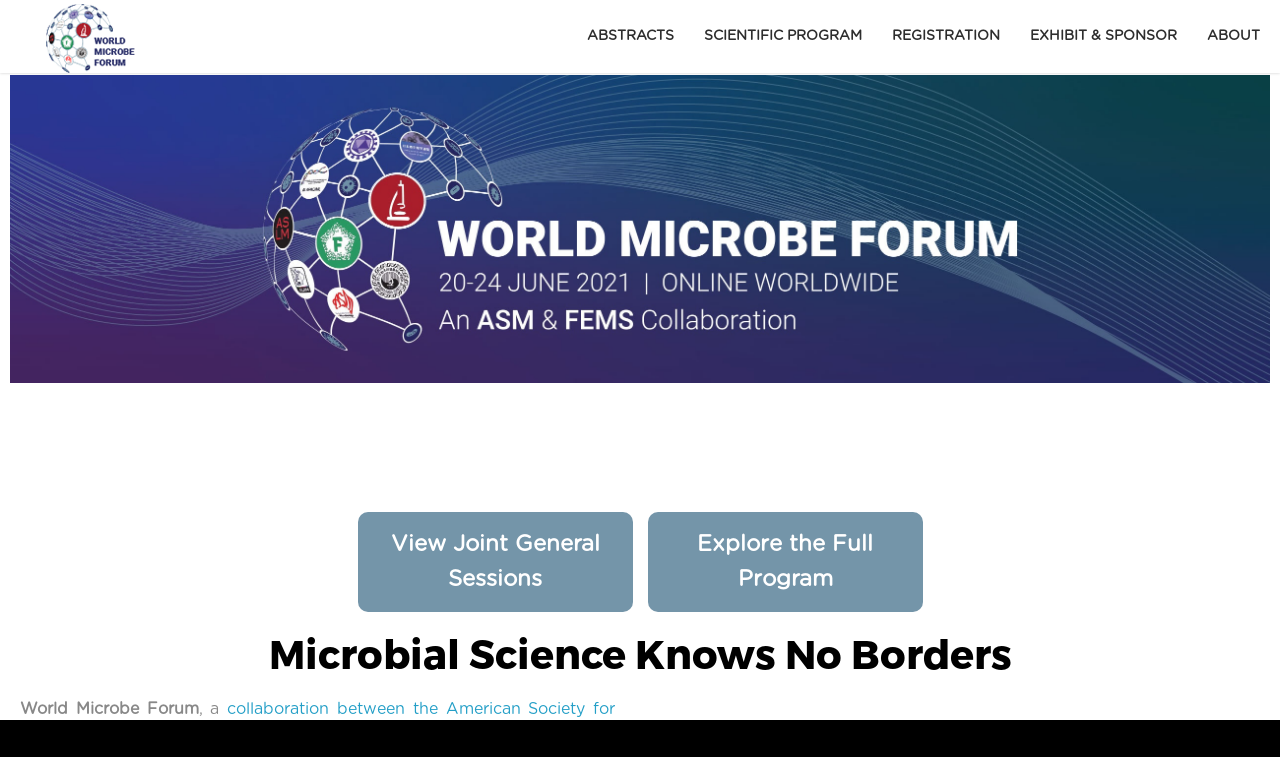

--- FILE ---
content_type: text/html; charset=utf-8
request_url: http://www.worldmicrobeforum.org/index.php/2-uncategorised/115-travel-ban-announcement
body_size: 70009
content:
<!DOCTYPE html>
<html prefix="og: http://ogp.me/ns#" lang="en-gb">
<head>
  <meta property="og:image" content="https://www.worldmicrobeforum.org/modules/mod_image_show_gk4/cache/WMF.WorldMicrobeForum-masthead2gk-is-861.png"> 
  <meta name="twitter:card" content="summary_large_image">
  <meta name="twitter:title" content="World Microbe Forum">
  <meta name="twitter:description" content="Bringing together two of the biggest events in the microbial sciences, ASM Microbe 2021 and FEMS2021, to further science and help answer some of the most important questions impacting humankind.">
  <meta name="twitter:image" content="https://www.worldmicrobeforum.org/modules/mod_image_show_gk4/cache/WMF.WorldMicrobeForum-masthead2gk-is-861.png">
  
<!-- Google Tag Manager -->
<script>(function(w,d,s,l,i){w[l]=w[l]||[];w[l].push({'gtm.start':
new Date().getTime(),event:'gtm.js'});var f=d.getElementsByTagName(s)[0],
j=d.createElement(s),dl=l!='dataLayer'?'&l='+l:'';j.async=true;j.src=
'https://www.googletagmanager.com/gtm.js?id='+i+dl;f.parentNode.insertBefore(j,f);
})(window,document,'script','dataLayer','GTM-NRZ57FW');</script>
<!-- End Google Tag Manager -->


  
  
  
  
  
  
		        	<meta name="viewport" content="width=device-width, initial-scale=1, maximum-scale=2.0">
	  
  
    	<base href="http://www.worldmicrobeforum.org/index.php/2-uncategorised/115-travel-ban-announcement" />
	<meta http-equiv="content-type" content="text/html; charset=utf-8" />
	<meta name="author" content="Super User" />
	<meta property="og:title" content="Important Updates re: COVID-19 and the California Travel Ban" />
	<meta property="og:type" content="article" />
	<meta property="og:url" content="http://www.worldmicrobeforum.org/index.php/2-uncategorised/115-travel-ban-announcement" />
	<meta property="og:site_name" content="World Microbe Forum" />
	<meta name="description" content="World Microbe Forum brings together two of the biggest events in the microbial sciences, ASM Microbe 2021 and FEMS2021, to further science and help answer some of the most important questions impacting humankind." />
	<meta name="generator" content="Joomla! - Open Source Content Management" />
	<title>Important Updates re: COVID-19 and the California Travel Ban</title>
	<link href="http://www.worldmicrobeforum.org/templates/gk_events/images/favicon.ico" rel="shortcut icon" type="image/vnd.microsoft.icon" />
	<link href="/media/k2/assets/css/k2.fonts.css?v2.7.1" rel="stylesheet" type="text/css" />
	<link href="/templates/gk_events/css/k2.css?v2.7.1" rel="stylesheet" type="text/css" />
	<link href="/plugins/system/jcemediabox/css/jcemediabox.css?1d12bb5a40100bbd1841bfc0e498ce7b" rel="stylesheet" type="text/css" />
	<link href="/plugins/system/jcemediabox/themes/standard/css/style.css?50fba48f56052a048c5cf30829163e4d" rel="stylesheet" type="text/css" />
	<link href="/media/system/css/modal.css" rel="stylesheet" type="text/css" />
	<link href="http://www.worldmicrobeforum.org/templates/gk_events/css/font-awesome.css" rel="stylesheet" type="text/css" />
	<link href="http://www.worldmicrobeforum.org/templates/gk_events/css/normalize.css" rel="stylesheet" type="text/css" />
	<link href="http://www.worldmicrobeforum.org/templates/gk_events/css/layout.css" rel="stylesheet" type="text/css" />
	<link href="http://www.worldmicrobeforum.org/templates/gk_events/css/joomla.css" rel="stylesheet" type="text/css" />
	<link href="http://www.worldmicrobeforum.org/templates/gk_events/css/system/system.css" rel="stylesheet" type="text/css" />
	<link href="http://www.worldmicrobeforum.org/templates/gk_events/css/template.css" rel="stylesheet" type="text/css" />
	<link href="http://www.worldmicrobeforum.org/templates/gk_events/css/menu.css" rel="stylesheet" type="text/css" />
	<link href="http://www.worldmicrobeforum.org/templates/gk_events/css/gk.stuff.css" rel="stylesheet" type="text/css" />
	<link href="http://www.worldmicrobeforum.org/templates/gk_events/css/style1.css" rel="stylesheet" type="text/css" />
	<link href="http://www.worldmicrobeforum.org/templates/gk_events/css/typography/typography.style1.css" rel="stylesheet" type="text/css" />
	<link href="//fonts.googleapis.com/css?family=Ubuntu:300,400,500,700" rel="stylesheet" type="text/css" />
	<link href="//fonts.googleapis.com/css?family=Nunito:400,700,300'" rel="stylesheet" type="text/css" />
	<link href="/modules/mod_djimageslider/themes/default/css/djimageslider.css" rel="stylesheet" type="text/css" />
	<link href="http://www.worldmicrobeforum.org/modules/mod_image_show_gk4/styles/gk_box/style.css" rel="stylesheet" type="text/css" />
	<style type="text/css">
.childcontent .gkcol { width: 170px; }body,
button,
.button,
input[type="submit"],
input[type="button"],
select,
textarea,
input[type="text"],
input[type="password"],
input[type="url"],
input[type="email"] { font-family: 'Ubuntu', Arial, sans-serif; }
#gkHeaderMod p,
#gkHeaderMod .btn-big { font-family: 'Nunito', Arial, sans-serif; }
.blank { font-family: Times, "Times New Roman", serif; }
.blank { font-family: Arial, Helvetica, sans-serif; }
@media screen and (max-width: 780px) {
	    	#k2Container .itemsContainer { width: 100%!important; } 
	    	.cols-2 .column-1,
	    	.cols-2 .column-2,
	    	.cols-3 .column-1,
	    	.cols-3 .column-2,
	    	.cols-3 .column-3,
	    	.demo-typo-col2,
	    	.demo-typo-col3,
	    	.demo-typo-col4 {width: 100%; }
	    	}#gkContent { width: 100%; }
#gkContentWrap { width: 100%; }
.gkPage, #gkPageContent + #gkBottom1:before, #gkPageContent + #gkBottom2:before, #gkPageContent + #gkBottom3:before, #gkPageContent + #gkBottom4:before, #gkPageContent + #gkBottom5:before { max-width: 1240px; }
#menu1065 > div,
#menu1065 > div > .childcontent-inner { width: 170px; }
#menu1062 > div,
#menu1062 > div > .childcontent-inner { width: 170px; }
#menu1057 > div,
#menu1057 > div > .childcontent-inner { width: 170px; }
#menu1070 > div,
#menu1070 > div > .childcontent-inner { width: 170px; }
#menu1176 > div,
#menu1176 > div > .childcontent-inner { width: 170px; }

	</style>
	<script src="/media/jui/js/jquery.min.js" type="text/javascript"></script>
	<script src="/media/jui/js/jquery-noconflict.js" type="text/javascript"></script>
	<script src="/media/jui/js/jquery-migrate.min.js" type="text/javascript"></script>
	<script src="/media/k2/assets/js/k2.frontend.js?v2.7.1&amp;sitepath=/" type="text/javascript"></script>
	<script src="/plugins/system/jcemediabox/js/jcemediabox.js?0c56fee23edfcb9fbdfe257623c5280e" type="text/javascript"></script>
	<script src="/media/jui/js/bootstrap.min.js" type="text/javascript"></script>
	<script src="/media/system/js/mootools-core.js" type="text/javascript"></script>
	<script src="/media/system/js/core.js" type="text/javascript"></script>
	<script src="/media/system/js/mootools-more.js" type="text/javascript"></script>
	<script src="/media/system/js/modal.js" type="text/javascript"></script>
	<script src="http://www.worldmicrobeforum.org/templates/gk_events/js/modernizr.js" type="text/javascript"></script>
	<script src="http://www.worldmicrobeforum.org/templates/gk_events/js/gk.scripts.js" type="text/javascript"></script>
	<script src="http://www.worldmicrobeforum.org/templates/gk_events/js/gk.menu.js" type="text/javascript"></script>
	<script src="http://www.worldmicrobeforum.org/templates/gk_events/js/scrollreveal.js" type="text/javascript"></script>
	<script src="http://www.worldmicrobeforum.org/templates/gk_events/js/fitvids.jquery.js" type="text/javascript"></script>
	<script src="/media/djextensions/jquery-easing/jquery.easing.min.js" type="Array"></script>
	<script src="/modules/mod_djimageslider/assets/js/slider.js?v=4.1.1" type="Array"></script>
	<script src="http://www.worldmicrobeforum.org/modules/mod_image_show_gk4/styles/gk_box/engine.js" type="text/javascript"></script>
	<script type="text/javascript">
JCEMediaBox.init({popup:{width:"",height:"",legacy:0,lightbox:0,shadowbox:0,resize:1,icons:1,overlay:1,overlayopacity:0.8,overlaycolor:"#000000",fadespeed:500,scalespeed:500,hideobjects:0,scrolling:"fixed",close:2,labels:{'close':'Close','next':'Next','previous':'Previous','cancel':'Cancel','numbers':'{$current} of {$total}'},cookie_expiry:"",google_viewer:0},tooltip:{className:"tooltip",opacity:0.8,speed:150,position:"br",offsets:{x: 16, y: 16}},base:"/",imgpath:"plugins/system/jcemediabox/img",theme:"standard",themecustom:"",themepath:"plugins/system/jcemediabox/themes",mediafallback:0,mediaselector:"audio,video"});jQuery(function($) {
			SqueezeBox.initialize({});
			SqueezeBox.assign($('a.modal').get(), {
				parse: 'rel'
			});
		});

		window.jModalClose = function () {
			SqueezeBox.close();
		};
		
		// Add extra modal close functionality for tinyMCE-based editors
		document.onreadystatechange = function () {
			if (document.readyState == 'interactive' && typeof tinyMCE != 'undefined' && tinyMCE)
			{
				if (typeof window.jModalClose_no_tinyMCE === 'undefined')
				{	
					window.jModalClose_no_tinyMCE = typeof(jModalClose) == 'function'  ?  jModalClose  :  false;
					
					jModalClose = function () {
						if (window.jModalClose_no_tinyMCE) window.jModalClose_no_tinyMCE.apply(this, arguments);
						tinyMCE.activeEditor.windowManager.close();
					};
				}
		
				if (typeof window.SqueezeBoxClose_no_tinyMCE === 'undefined')
				{
					if (typeof(SqueezeBox) == 'undefined')  SqueezeBox = {};
					window.SqueezeBoxClose_no_tinyMCE = typeof(SqueezeBox.close) == 'function'  ?  SqueezeBox.close  :  false;
		
					SqueezeBox.close = function () {
						if (window.SqueezeBoxClose_no_tinyMCE)  window.SqueezeBoxClose_no_tinyMCE.apply(this, arguments);
						tinyMCE.activeEditor.windowManager.close();
					};
				}
			}
		};
		
 $GKMenu = { height:true, width:false, duration: 250 };
$GK_TMPL_URL = "http://www.worldmicrobeforum.org/templates/gk_events";

$GK_URL = "http://www.worldmicrobeforum.org/";
try {$Gavick;}catch(e){$Gavick = {};};$Gavick["gkIs-gk-is-861"] = { "anim_speed": 1000, "anim_interval": 5000, "autoanim": 0, "slide_links": 0 };
	</script>
	<link rel="apple-touch-icon" href="http://www.worldmicrobeforum.org/templates/gk_events/images/touch-device.png">
	<link rel="apple-touch-icon-precomposed" href="http://www.worldmicrobeforum.org/templates/gk_events/images/touch-device.png">

    <!-- Xandr Universal Pixel - Initialization (include only once per page) -->
<script>
!function(e,i){if(!e.pixie){var n=e.pixie=function(e,i,a){n.actionQueue.push({action:e,actionValue:i,params:a})};n.actionQueue=[];var a=i.createElement("script");a.async=!0,a.src="//acdn.adnxs.com/dmp/up/pixie.js";var t=i.getElementsByTagName("head")[0];t.insertBefore(a,t.firstChild)}}(window,document);
pixie('init', '4289934c-6911-4cfe-98a8-c9a33ab8b74f');
</script>

<!-- Xandr Universal Pixel - PageView Event -->
<script>
pixie('event', 'PageView');
</script>
<noscript><img src="https://ib.adnxs.com/pixie?pi=4289934c-6911-4cfe-98a8-c9a33ab8b74f&e=PageView&script=0" width="1" height="1" style="display:none"/></noscript>

<!--[if IE 9]>
<link rel="stylesheet" href="http://www.worldmicrobeforum.org/templates/gk_events/css/ie/ie9.css" type="text/css" />
<![endif]-->

<!--[if IE 8]>
<link rel="stylesheet" href="http://www.worldmicrobeforum.org/templates/gk_events/css/ie/ie8.css" type="text/css" />
<![endif]-->

<!--[if lte IE 7]>
<link rel="stylesheet" href="http://www.worldmicrobeforum.org/templates/gk_events/css/ie/ie7.css" type="text/css" />
<![endif]-->

<!--[if lte IE 9]>
<script type="text/javascript" src="http://www.worldmicrobeforum.org/templates/gk_events/js/ie.js"></script>
<![endif]-->

<!--[if (gte IE 6)&(lte IE 8)]>
<script type="text/javascript" src="http://www.worldmicrobeforum.org/templates/gk_events/js/respond.js"></script>
<script type="text/javascript" src="http://www.worldmicrobeforum.org/templates/gk_events/js/selectivizr.js"></script>
<script type="text/javascript" src="http://html5shim.googlecode.com/svn/trunk/html5.js"></script>
<![endif]-->

<link rel="stylesheet" href="http://www.worldmicrobeforum.org/templates/gk_events/css/small.desktop.css" media="(max-width: 1240px)" />
<link rel="stylesheet" href="http://www.worldmicrobeforum.org/templates/gk_events/css/tablet.css" media="(max-width: 1040px)" />
<link rel="stylesheet" href="http://www.worldmicrobeforum.org/templates/gk_events/css/small.tablet.css" media="(max-width: 840px)" />
<link rel="stylesheet" href="http://www.worldmicrobeforum.org/templates/gk_events/css/mobile.css" media="(max-width: 640px)" />
<link rel="stylesheet" href="http://www.worldmicrobeforum.org/templates/gk_events/css/override.css" />
  

  
	 

  
<!-- FEATHR -->
  <script>
  !function(f,e,a,t,h,r){if(!f[h]){r=f[h]=function(){r.invoke?
  r.invoke.apply(r,arguments):r.queue.push(arguments)},
  r.queue=[],r.loaded=1*new Date,r.version="1.0.0",
  f.FeathrBoomerang=r;var g=e.createElement(a),
  h=e.getElementsByTagName("head")[0]||e.getElementsByTagName("script")[0].parentNode;
  g.async=!0,g.src=t,h.appendChild(g)}
  }(window,document,"script","https://cdn.feathr.co/js/boomerang.min.js","feathr");

  feathr("fly", "5da5ed59282798a977473a1a");
  feathr("sprinkle", "page_view");
</script>


 
  <!-- Facebook Pixel Code -->
<script>
!function(f,b,e,v,n,t,s)
{if(f.fbq)return;n=f.fbq=function(){n.callMethod?
n.callMethod.apply(n,arguments):n.queue.push(arguments)};
if(!f._fbq)f._fbq=n;n.push=n;n.loaded=!0;n.version='2.0';
n.queue=[];t=b.createElement(e);t.async=!0;
t.src=v;s=b.getElementsByTagName(e)[0];
s.parentNode.insertBefore(t,s)}(window,document,'script',
'https://connect.facebook.net/en_US/fbevents.js');
fbq('init', '940008233197103'); 
fbq('track', 'PageView');
</script>
<noscript>
<img height="1" width="1" 
src="https://www.facebook.com/tr?id=940008233197103&ev=PageView
&noscript=1"/>
</noscript>
<!-- End Facebook Pixel Code --> 
  
<!-- Global site tag (gtag.js) - Google Ads: 855308285 --> <script async src="https://www.googletagmanager.com/gtag/js?id=AW-855308285"></script> <script> window.dataLayer = window.dataLayer || []; function gtag(){dataLayer.push(arguments);} gtag('js', new Date()); gtag('config', 'AW-855308285'); </script> 
<!-- Global site tag (gtag.js) - Google Analytics -->
<script async src="https://www.googletagmanager.com/gtag/js?id=UA-25296830-7"></script>
<script>
  window.dataLayer = window.dataLayer || [];
  function gtag(){dataLayer.push(arguments);}
  gtag('js', new Date());

  gtag('config', 'UA-25296830-7');
</script>
    
<!-- Twitter universal website tag code -->
<script>
!function(e,t,n,s,u,a){e.twq||(s=e.twq=function(){s.exe?s.exe.apply(s,arguments):s.queue.push(arguments);
},s.version='1.1',s.queue=[],u=t.createElement(n),u.async=!0,u.src='//static.ads-twitter.com/uwt.js',
a=t.getElementsByTagName(n)[0],a.parentNode.insertBefore(u,a))}(window,document,'script');
// Insert Twitter Pixel ID and Standard Event data below
twq('init','o512g');
twq('track','PageView');
</script>
<!-- End Twitter universal website tag code -->

<!-- Microsoft: -->
<script>(function(w,d,t,r,u){var f,n,i;w[u]=w[u]||[],f=function(){var o={ti:"56324514"};o.q=w[u],w[u]=new UET(o),w[u].push("pageLoad")},n=d.createElement(t),n.src=r,n.async=1,n.onload=n.onreadystatechange=function(){var s=this.readyState;s&&s!=="loaded"&&s!=="complete"||(f(),n.onload=n.onreadystatechange=null)},i=d.getElementsByTagName(t)[0],i.parentNode.insertBefore(n,i)})(window,document,"script","//bat.bing.com/bat.js","uetq");</script> 
 

  
  </head>
<body class=" frontpage top1-colorbg frontpage top1-colorbg f2018"  data-tablet-width="1040" data-mobile-width="640" data-zoom-size="150" data-smoothscroll="1">	
 
  
  
<!-- Google Tag Manager (noscript) -->
<noscript><iframe src="https://www.googletagmanager.com/ns.html?id=GTM-NRZ57FW"
height="0" width="0" style="display:none;visibility:hidden"></iframe></noscript>
<!-- End Google Tag Manager (noscript) -->

<!-- Google Tag Manager (noscript) -->
<noscript><iframe src="https://www.googletagmanager.com/ns.html?id=GTM-PGLZ7BV"
height="0" width="0" style="display:none;visibility:hidden"></iframe></noscript>
<!-- End Google Tag Manager (noscript) -->
  
	<div id="gkBg">		
	    <header id="gkHeader">		
			<div id="gkHeaderNav">
				<div class="gkPage">
	                 
          <a href="http://www.worldmicrobeforum.org/" id="gkLogoSmall" class="cssLogo">Events</a>
     	                 
	                 	                 <div id="gkMainMenu" class="gkMenuClassic">
	                         <nav id="gkExtraMenu" class="gkMenu">
<ul class="gkmenu level0"><li  class="first"><a href="/index.php/home"  class=" first" id="menu640" title=" Home Menu Item" >Home</a></li><li  class="haschild wider"><a href="/index.php/wmf-abstracts"  class=" haschild wider" id="menu1065"  >Abstracts</a><div class="childcontent">
<div class="childcontent-inner">
<div class="gkcol gkcol1  first"><ul class="gkmenu level1"><li  class="first"><a href="/index.php/wmf-abstracts/submit-an-abstract"  class=" first" id="menu1066"  >Submit an Abstract</a></li><li ><a href="/index.php/wmf-abstracts/interactive-iposter-preview"  id="menu1187"  >Interactive iPosters</a></li><li ><a href="/index.php/wmf-abstracts/abstract-awards-and-grants"  id="menu1178"  >Abstract Awards and Grants </a></li><li  class="last"><a href="/index.php/wmf-abstracts/abstract-guidelines-and-faqs"  class=" last" id="menu1177"  >Abstract Guidelines and FAQs</a></li></ul></div>
</div>
</div></li><li  class="haschild wide"><a href="/index.php/program/scientific-topics-tracks"  class=" haschild wide" id="menu1062"  >Scientific Program</a><div class="childcontent">
<div class="childcontent-inner">
<div class="gkcol gkcol1  first"><ul class="gkmenu level1"><li  class="first"><a href="/index.php/program/schedule-at-a-glance"  class=" first" id="menu1063"  >Schedule at a Glance</a></li><li ><a href="https://bit.ly/wmf-pp" target="_blank"  id="menu1174"  >Program Planner</a></li><li ><a href="/index.php/program/joint-general-sessions"  id="menu1110"  >Joint General Sessions</a></li><li ><a href="/index.php/program/curated-itineraries"  id="menu1209"  >Curated Itineraries</a></li><li ><a href="/index.php/program/scientific-topics-tracks"  id="menu1181"  >Scientific Topics &amp; Tracks</a></li><li ><a href="/index.php/program/session-formats"  id="menu1184"  >Session Formats</a></li><li ><a href="/index.php/program/continuing-education"  id="menu1173"  >Continuing Education</a></li><li ><a href="/index.php/program/program-committees"  id="menu1182"  >Program Committees</a></li><li  class="last"><a href="/index.php/program/speaker-resources"  class=" last" id="menu1207"  >Speaker Resources</a></li></ul></div>
</div>
</div></li><li  class="haschild wider"><a href="/index.php/register"  class=" haschild wider" id="menu1057"  >Registration</a><div class="childcontent">
<div class="childcontent-inner">
<div class="gkcol gkcol1  first"><ul class="gkmenu level1"><li  class="first"><a href="/index.php/register/registration"  class=" first" id="menu1058"  >Register</a></li><li ><a href="/index.php/register/member-eligibility"  id="menu1202"  >Member Eligibility</a></li><li ><a href="/index.php/register/speaker-presenter-and-awardee-registration"  id="menu1203"  >Speaker, Presenter &amp; Awardee Registration</a></li><li ><a href="/index.php/register/payment-and-policy-information"  id="menu1061"  >Payment &amp; Policy Information</a></li><li ><a href="https://worldmicrobeforum.org/images/WMF/WMF_Code_of_Conduct.pdf" target="_blank"  id="menu1205"  >Code of Conduct</a></li><li  class="last"><a href="/index.php/register/plan-your-experience"  class=" last" id="menu1210"  >Navigating World Microbe Forum</a></li></ul></div>
</div>
</div></li><li  class="haschild wider"><a href="/index.php/exhibit-and-sponsor"  class=" haschild wider" id="menu1070"  >Exhibit &amp; Sponsor</a><div class="childcontent">
<div class="childcontent-inner">
<div class="gkcol gkcol1  first"><ul class="gkmenu level1"><li  class="first"><a href="/index.php/exhibit-and-sponsor/exhibitor-sponsor-opps"  class=" first" id="menu1071"  >Exhibit at World Microbe Forum</a></li><li ><a href="/index.php/exhibit-and-sponsor/industry-and-science-symposium"  id="menu1208"  >Industry &amp; Science Symposium</a></li><li ><a href="/index.php/exhibit-and-sponsor/participating-exhibitors-sponsors"  id="menu1072"  >Participating Exhibitors &amp; Sponsors</a></li><li ><a href="/index.php/exhibit-and-sponsor/exhibitor-sponsor-resources"  id="menu1196"  >Exhibitor &amp; Sponsor Resources</a></li><li  class="last"><a href="https://worldmicrobeforum.org/images/WMF/FEMS-ASM-Demographics.pdf" target="_blank"  class=" last" id="menu1189"  >Attendee Demographics</a></li></ul></div>
</div>
</div></li><li  class="last haschild wide"><a href="/index.php/about"  class=" last haschild wide" id="menu1176"  >About</a><div class="childcontent">
<div class="childcontent-inner">
<div class="gkcol gkcol1  first"><ul class="gkmenu level1"><li  class="first"><a href="/index.php/about/about-world-microbe-forum"  class=" first" id="menu1206"  >About World Microbe Forum</a></li><li ><a href="/index.php/about/collaborating-societies"  id="menu1180"  >Collaborating Societies</a></li><li ><a href="https://asm.org/Corporate-Council/ASM-Corporate-Council" target="_blank"  id="menu1192"  >ASM Corporate Council</a></li><li ><a href="https://fems-microbiology.org/member-societies/" target="_blank"  id="menu1195"  >FEMS Member Societies</a></li><li ><a href="/index.php/about/faqs"  id="menu1179"  >FAQs</a></li><li  class="last"><a href="/index.php/about/articles"  class=" last" id="menu1190"  >Blog</a></li></ul></div>
</div>
</div></li></ul>
</nav>	                 </div>
	                 	                 
	                 	                 <div id="gkMobileMenu" class="gkPage">
	                     <i id="static-aside-menu-toggler" class="fa fa-bars"></i>
	                 </div>
	                 		    	</div>
	    	</div>
	    	
	    		    </header>
	    
	    	
      
	    		    	<section id="gkTopSpan" class="gkCols3 gkSingleModule">
	    		<div>
	    			<br><br><br><div class="box  gkmod-1"><div class="content">
<div id="gkIs-gk-is-861" class="gkIsWrapper-gk_box">
														<img src="http://www.worldmicrobeforum.org/modules/mod_image_show_gk4/cache/WMF.WMF-headergk-is-861.png" class="gkIsImage active" alt="World Microbe Forum Masthead" title="WMF" data-link="#" />
											
	
	</div></div></div>
	    		</div>
	    	</section>
	    	      
      
      
		<div id="gkPageContent">
	    		    	<section id="gkTop1" class="gkCols3 gkSingleModule">
	    		<div class="gkPage">
	    			<div class="box welcome gkmod-1"><div class="content gkPage">

<div class="custom welcome">

	<p style="text-align: center;"><a href="/index.php/program/joint-general-sessions" class="home-button">View Joint General Sessions</a>&nbsp;<a href="https://bit.ly/wmf-pp" target="_blank" class="home-button">Explore the Full Program</a></p>
<h1 style="text-align: center;">Microbial Science Knows No Borders</h1>
<div id="intro-left" style="width: 48%; float: left;">
<p style="text-align: justify;"><strong>World Microbe Forum</strong>,&nbsp;a <a href="/index.php/about/collaborating-societies">collaboration between the American Society for Microbiology (ASM),&nbsp;Federation of European Microbiological Societies (FEMS), and several other societies</a>, is breaking barriers to sharing science and addressing the most pressing challenges facing humankind today. That's why this year, ASM Microbe and FEMS Congress 2021 will be part of this unique event.&nbsp;</p>
<p>Explore the hottest topics in microbiology&nbsp;&ndash; f<span style="text-align: justify;">rom new infectious pathogens like SARS-CoV-2, antimicrobial resistance and the role of microbes in climate change, to agriculture and food microbiology, and synthetic and applied microbiology&nbsp;&ndash;&nbsp;</span>discussed like never before, and offering unparalleled access to the latest innovative research across global perspectives.&nbsp;</p>
</div>
<div id="intro-right" style="width: 48%; float: right;"><iframe src="https://www.youtube.com/embed/im8zHzo5c7g" width="560" height="315" title="YouTube video player" frameborder="0" allowfullscreen="allowfullscreen"></iframe></div>
<div style="clear: both;"></div>
<div style="margin: 50px 0 50px 0; text-align: center; border: solid #c2c2c2 1px; display: block; padding: 20px 50px; background-color: #f2f2f2; color: #000000;">
<h3>World Microbe Forum Wins Bronze Virtual Event Award</h3>
<p>We're excited to announce that World Microbe Forum has been chosen as the <a href="https://virtualeventsawards.co.uk/july-winners/" target="_blank">Bronze Winner</a> in the July competition of the Global Conference Network's Virtual Event Awards. The award speaks to the hard work and enthusiasm of so many who helped make this event a success. Thank you to all who participated.</p>
</div>	
</div>
</div></div>
	    		</div>
	    	</section>
	    	          
          	    		    	<section id="gkTop1" class="gkCols3 gkSingleModule">
	    		<div class="gkPage">
	    			<div class="box bigtitle colorgrey gkmod-1"><div class="content">

<div class="custom bigtitle colorgrey">

	<h1 style="text-align: center;"><br /><strong>WORLD MICROBE FORUM BY THE NUMBERS</strong></h1>
<p>&nbsp;</p>
<div style="width: 100%; margin-left: auto; margin-right: auto; text-align: center;">
<div class="sideDivs" data-scroll-reveal="enter bottom and wait 0.9s">
<p style="font-size: 150%;">&nbsp;<img src="/images/WMF/500-sessions-Icons-75x75.png" alt="500 sessions Icons 75x75" width="75" height="75" /></p>
<hr class="icons-who-we-are" />
<p><strong>500+ Cutting-Edge Sessions</strong>&nbsp;<strong><a href="/index.php/about/collaborating-societies"><br /></a></strong></p>
</div>
<div class="sideDivs" data-scroll-reveal="enter bottom and wait 1.0s">
<p style="font-size: 150%;">&nbsp;<img src="/images/WMF/114-countries-Icons-75x75.png" alt="114 countries Icons 75x75" width="75" height="75" /></p>
<hr class="icons-who-we-are" />
<p><strong>114+ Countries Represented<a href="/index.php/about/collaborating-societies"><br /></a></strong></p>
</div>
<div class="sideDivs" data-scroll-reveal="enter bottom and wait 1.1s">
<p style="font-size: 150%;">&nbsp;<img src="/images/WMF/15-Tracks--Topics-Icons-75x75.png" alt="15 Tracks Topics Icons 75x75" width="75" height="75" /></p>
<hr class="icons-who-we-are" />
<p><strong>15 Scientific Tracks and Topics (8 ASM, 7 FEMS)<br /><a href="/index.php/about/collaborating-societies"><br /></a></strong></p>
</div>
<div class="sideDivs" data-scroll-reveal="enter bottom and wait 1.2s">
<p style="font-size: 150%;">&nbsp;<img src="/images/WMF/11-society-partners-Icons-75x75.png" alt="11 society partners Icons 75x75" width="75" height="75" /></p>
<hr class="icons-who-we-are" />
<p><strong>11 Society Partners<a href="/index.php/about/collaborating-societies"><br /></a></strong></p>
</div>
</div>	
</div>
</div></div>
	    		</div>
	    	</section>
	    		    	
	    		    	
	    	<div class="gkPage">
	    			    	
	    		<div>
			    	<div id="gkContent">					
						<div id="gkContentWrap">
														<section id="gkMainbodyTop">
								<div>
									<div class="box bigtitle"><div class="content">

<div class="custom bigtitle">

	<h1>&nbsp;</h1>
<h1 style="text-align: center;">This unique meeting will:</h1>
<div style="text-align: center;" data-scroll-reveal="enter bottom and wait 0.6s">&nbsp;</div>
<div style="width: 90%; margin-left: auto; margin-right: auto; text-align: center;">
<div class="side2col img" data-scroll-reveal="enter left and wait 0.3s"><img src="/images/WMF/people-on-globe.png" alt="people on globe" width="450" height="197" /></div>
<div class="side2col words" data-scroll-reveal="enter right and wait 0.3s">
<p><strong style="font-size: 125%;">Unite the microbial sciences community worldwide to share cutting-edge science.</strong></p>
<p style="font-size: 90%;">This meeting will bring active researchers, industry professionals, undergraduate, postgraduate students, educators, and leaders in a digital forum on a global stage, like never before. This is an opportunity to showcase how microbial sciences are essential to the health and wellbeing of humankind. In addition, satellite events and sessions will extend the conversation to policy makers and members of the public.</p>
</div>
<div class="side2col words" data-scroll-reveal="enter left and wait 0.4s">
<p><strong style="font-size: 125%;">Live-stream close to your time zone. </strong></p>
<p style="font-size: 90%;">Because of programming happening across the globe, attendees can access hundreds of sessions and activities close to their time zone, with single registration. The cutting-edge scientific program will increase the microbial sciences footprint significantly. In addition, recorded sessions which will be available after the meeting, allowing attendees to catch up or review content they missed.</p>
</div>
<div class="side2col img" data-scroll-reveal="enter right and wait 0.4s"><img src="/images/WMF/time-zone.png" alt="time zone" width="450" height="245" /></div>
<div class="side2col img" data-scroll-reveal="enter left and wait 0.5s"><img src="/images/WMF/Girl-at-desk.png" alt="Girl at desk" width="450" height="406" /></div>
<div class="side2col words" data-scroll-reveal="enter right and wait 0.5s">
<p><strong style="font-size: 125%;">Lower barriers of entry that level the playing field.</strong></p>
<p style="font-size: 90%;">The virtual format, including both live and recorded access to events and sessions, overrides the constraints of time and space typical of physical meetings. The virtual event allows easier access, supporting equity and inclusion.</p>
</div>
<div class="side2col words" data-scroll-reveal="enter left and wait 0.6s">
<p><strong style="font-size: 125%;">Provide more content in your research area and related fields. </strong></p>
<p style="font-size: 90%;">With fewer constraints of time and space, it will be possible to have more programming in specific areas of microbiology, increasing the opportunity for everyone to find rich content in their sub-field. This also allows more high-profile speakers, more opportunities for trainees to present, and more joint sessions covering new and emerging topics.</p>
</div>
<div class="side2col img" data-scroll-reveal="enter right and wait 0.6s"><img src="/images/WMF/Girl-with-graphs.png" alt="Girl with graphs" width="450" height="391" /></div>
<div class="side2col img" data-scroll-reveal="enter left and wait 0.7s"><img src="/images/WMF/computer-chatting.png" alt="computer chatting" width="450" height="284" /></div>
<div class="side2col words" data-scroll-reveal="enter right and wait 0.7s">
<p><strong style="font-size: 125%;">Allow for meaningful connections with peers.</strong></p>
<p style="font-size: 90%;">The versatile and innovative digital platform will allow for informal digital breakout rooms and casual interactions among participants.</p>
</div>
</div>	
</div>
</div></div>
								</div>
							</section>
								
							
							<section id="gkMainbody">
								<div>
																	<article class="item-page itemView " itemscope itemtype="https://schema.org/Article">
	<meta itemprop="inLanguage" content="en-GB" />
    
    <header>
                        <h1 itemprop="name">
                Important Updates re: COVID-19 and the California Travel Ban            </h1>
                        
                        <small>
                  <span class="createdby" itemprop="author" itemscope itemtype="https://schema.org/Person">
                                                                                                  Written by <span itemprop="name">Super User</span>                                                        </span>
                                    ,
                                    
                                                                              Published in <a href="/index.php/2-uncategorised" itemprop="genre">Uncategorised</a>                                         
            </small>
                        
            <div id="gkSocialAPI" class="itemSocialSharing">
               
               <div><g:plus action="share"  annotation="none" height="24" href="http://www.worldmicrobeforum.org/index.php/2-uncategorised/115-travel-ban-announcement"></g:plus></div>
               <div><fb:like href="http://www.worldmicrobeforum.org/index.php/2-uncategorised/115-travel-ban-announcement"  layout="box_count" show_faces="false" width="400" action="like" font="arial" colorscheme="light"></fb:like></div>
               <div><a href="http://twitter.com/share" class="twitter-share-button" data-text="Important Updates re: COVID-19 and the California Travel Ban" data-url=""   data-count="vertical" data-lang="en">Tweet</a></div>
               
             </div>
  </header>
    
    <div class="item-info">
  	  	<time datetime="2020-03-25T17:07:47+00:00" itemprop="dateCreated">
  		Wed 25 Mar, 2020  	</time>
  	  	
  	  	<ul>
  		  		
  		  		<li class="itemHits"><meta itemprop="interactionCount" content="UserPageVisits:33250" />
  								Hits: 33250</li>
  		  	</ul>
  	  </div>
    
  <div class="item-content has-info has-meta">
  	  		
  		<div class="itemBody">
  		              		              		              		              		              		              		            <div itemprop="articleBody">
	            		<p style="text-align: center;"><img src="/images/2020/abrcms-banner.png" alt="abrcms banner" /></p>
<div style="width: 700px; margin-left: auto; margin-right: auto;">
<h2>&nbsp;</h2>
<h3>June 4, 2020 - ABRCMS COVID-19 Statement</h3>
<p>ABRCMS recognizes the significant challenges COVID-19 has placed on the scientific and educational communities and will make necessary adjustments to accommodate attendance to the 2020 conference.</p>
<p>As of today, we are still planning to hold the meeting as scheduled from November 11-14, 2020, in San Antonio, Texas. This is a fluid situation, and we will continue to update you as additional information is available.</p>
<h4>Regarding abstract submission, note the following adjustment:</h4>
<p>In addition to students submitting abstracts based on current research, ABRCMS is allowing students to submit abstracts based on past research. Abstract submissions from past ABRCMS will NOT be accepted. Permission must be obtained from the lab where the research was conducted.</p>
<h4>In addition, Student Travel Awards have also been updated:</h4>
<p>Applicants do not have to present in a poster or oral session.<br />A recommendation from a mentor is not required.<br />Preference will be given to undergraduate seniors and postbaccalaureates.&nbsp;</p>
<h4><strong>ABRCMS 2020 ePoster Presentation Session (New for 2020)</strong></h4>
<p>To provide students who are unable to participate in-person at ABRCMS 2020 with an opportunity to present their research, an <a href="https://abrcms.org/index.php/present-at-abrcms/eposter-presentations">ePoster Presentation Session</a> will be held on December 2-4, 2020. Due to the financial hardships caused by COVID-19. Registration for the ePoster Presentation Session will be free.</p>
<h4><strong>In-person Presentation Sessions</strong></h4>
<p>In addition to submitting abstracts based on current research, ABRCMS will allow students to submit abstracts based on past research or virtual research experiences.</p>
<p>Abstract submissions from past ABRCMS will NOT be accepted. Permission must be obtained from the lab where the research was conducted.&nbsp;</p>
<h3><strong>Attention Attendees from California: Participation in ABRCMS 2020</strong></h3>
<p>We hope this email finds you well. We would first like to thank you for your continued support of ABRCMS over the years. Without your support, the meeting would not be the success it has been. In 2019, ABRCMS had record attendance of over 5,250, including 3,300 undergraduate and graduate student attendees.<strong> The ABRCMS 2020 will be held in San Antonio, TX, November 11-14, 2020 and we look forward to your participation again this year. </strong></p>
<p>We know that many of our California attendees have expressed concerns about holding ABRCMS in Texas this year. We hear your concerns and continue to think about strategies to work collaboratively so that you can attend.</p>
<p>Due to the rapid growth in ABRCMS over the years, we have become increasingly limited in the cities that can accommodate our group. Adding to this, ABRCMS is required to identify and select conference venues as part of the grant submission and renewal process. This means that San Antonio was selected and confirmed over 5 years ago, prior to the most recent changes in travel guidelines. Sometimes, as has happened in this situation, issues may arise that pose challenges with cities after we are already committed.</p>
<p>Further information on the California travel ban to other states can be found through the following link, including information about stipulations and exceptions related to this travel ban: <a href="https://oag.ca.gov/ab1887" target="_blank">https://oag.ca.gov/ab1887</a>. Please note, this ban impacts State employees only, and not individual City or County employees, and there are multiple exceptions. Please let us know if there is any additional assistance we can provide. We hope you can join us. Thanks for our continued support of ABRCMS.</p>
<p>Avery August, Ph.D., ABRCMS Chairperson <br />Irene Hulede, ABRCMS Project Lead</p>
<p style="text-align: center;">Questions? Contact <span id="cloak78b1dc5e78ba8f1d3ddc6d35ec2ba3c4">This email address is being protected from spambots. You need JavaScript enabled to view it.</span><script type='text/javascript'>
				document.getElementById('cloak78b1dc5e78ba8f1d3ddc6d35ec2ba3c4').innerHTML = '';
				var prefix = '&#109;a' + 'i&#108;' + '&#116;o';
				var path = 'hr' + 'ef' + '=';
				var addy78b1dc5e78ba8f1d3ddc6d35ec2ba3c4 = '&#97;brcms' + '&#64;';
				addy78b1dc5e78ba8f1d3ddc6d35ec2ba3c4 = addy78b1dc5e78ba8f1d3ddc6d35ec2ba3c4 + '&#97;sm&#117;s&#97;' + '&#46;' + '&#111;rg';
				var addy_text78b1dc5e78ba8f1d3ddc6d35ec2ba3c4 = '&#97;brcms' + '&#64;' + '&#97;sm&#117;s&#97;' + '&#46;' + '&#111;rg';document.getElementById('cloak78b1dc5e78ba8f1d3ddc6d35ec2ba3c4').innerHTML += '<a ' + path + '\'' + prefix + ':' + addy78b1dc5e78ba8f1d3ddc6d35ec2ba3c4 + '\'>'+addy_text78b1dc5e78ba8f1d3ddc6d35ec2ba3c4+'<\/a>';
		</script></p>
</div> 	            	</div>
  		              		            
  		              		              		              		  </div>
  		  
  		    		  
  		            
  		  
  		    </div>
   
         
  <div class="item-meta">
  	  	<time datetime="2020-08-18T15:00:56+00:00" itemprop="dateModified">Last modification: Tue 18 Aug 2020</time>
  	  	
  	<p class="itemPrintEmail">
  											<a href="/index.php/2-uncategorised/115-travel-ban-announcement?tmpl=component&amp;print=1&amp;page=" title="Print article < Important Updates re: COVID-19 and the California Travel Ban >" onclick="window.open(this.href,'win2','status=no,toolbar=no,scrollbars=yes,titlebar=no,menubar=no,resizable=yes,width=640,height=480,directories=no,location=no'); return false;" rel="nofollow"><span class="icon-print"></span>Print</a>, 
								
									<a href="/index.php/component/mailto/?tmpl=component&amp;template=gk_events&amp;link=21a4fcbe524a78c7f59b4ed6153c8eeeeddb6e33" title="Email this link to a friend" onclick="window.open(this.href,'win2','width=400,height=350,menubar=yes,resizable=yes'); return false;" rel="nofollow"><span class="icon-envelope"></span>Email</a>								
				  		  	</p>
  </div> 
  </article>
																</div>
							</section>
							
													</div>
						
						

                  </div>	    	
			    			    	</div>
			</div>
		</div>


      
      	    
	    	    <section id="gkBottom2" class="gkSingleModule">
	    	<div class="gkCols6 gkPage">
	    		<div class="box parallax bigtitle gkmod-1" style="background-image: url('/images/WMF/co.jpg');" ><div class="content gkPage">

<div class="custom parallax bigtitle">

	<p>&nbsp;</p>
<h3 class="header gkPage" style="font-weight: 500; line-height: 1; padding: 0px 0px 30px; font-size: 36px; font-family: Montserrat-Bold; max-width: 1240px; text-align: center; letter-spacing: 6px;">Be part of this global event!</h3>	
</div>
</div></div>
	    	</div>
	    </section>
	    	    
	    	    <section id="gkBottom3" class="gkSingleModule">
	    	<div class="gkCols6 gkPage">
	    		<div class="box bigtitle gkmod-1"><div class="content gkPage">

<div class="custom bigtitle">

	<h1 style="text-align: center;">OUR PARTNERS</h1>
<p>&nbsp;</p>
<!-- 
<div class="gk-sponsors">
<p>Special Thanks To Our 2020 ABRCMS Sponsors!<br /><br /></p>
		<div class="moduletable">
						

<div style="border: 0px !important;">
<div id="djslider-loader836" class="djslider-loader djslider-loader-default" data-animation='{"auto":"1","looponce":"0","transition":"linear","css3transition":"linear","duration":"2500","delay":2500}' data-djslider='{"id":"836","slider_type":"0","slide_size":250,"visible_slides":"8","direction":"left","show_buttons":"0","show_arrows":"0","preload":"800","css3":"1"}' tabindex="0">
    <div id="djslider836" class="djslider djslider-default" style="height: 100px; width: 1950px;">
        <div id="slider-container836" class="slider-container" >
        	<ul id="slider836" class="djslider-in">
          		          			<li style="margin: 0 50px 0px 0 !important; height: 100px; width: 200px;">
          					            											<img class="dj-image" src="/images/sponsors/2019/Albert-Einstein-Logo-Grad-Programs-ABRCMS-774x100.jpg" alt="Albert-Einstein-Logo-Grad-Programs-ABRCMS-774x100.jpg"  style="width: 100%; height: auto;"/>
																			
					</li>
                          			<li style="margin: 0 50px 0px 0 !important; height: 100px; width: 200px;">
          					            											<img class="dj-image" src="/images/sponsors/2019/American-Association-of-Immunology.jpg" alt="American-Association-of-Immunology.jpg"  style="width: 100%; height: auto;"/>
																			
					</li>
                          			<li style="margin: 0 50px 0px 0 !important; height: 100px; width: 200px;">
          					            											<img class="dj-image" src="/images/sponsors/2019/American-Chemical-Society---acs-logo-lockup-rgb-370x120.jpg" alt="American-Chemical-Society---acs-logo-lockup-rgb-370x120.jpg"  style="width: 100%; height: auto;"/>
																			
					</li>
                          			<li style="margin: 0 50px 0px 0 !important; height: 100px; width: 200px;">
          					            											<img class="dj-image" src="/images/sponsors/2019/American-Society-for-Biochemistry-and-Molecular-Biology-307x120.jpg" alt="American-Society-for-Biochemistry-and-Molecular-Biology-307x120.jpg"  style="width: 100%; height: auto;"/>
																			
					</li>
                          			<li style="margin: 0 50px 0px 0 !important; height: 100px; width: 200px;">
          					            											<img class="dj-image" src="/images/sponsors/2019/American-Society-of-Virology-374x120.jpg" alt="American-Society-of-Virology-374x120.jpg"  style="width: 100%; height: auto;"/>
																			
					</li>
                          			<li style="margin: 0 50px 0px 0 !important; height: 100px; width: 200px;">
          					            											<img class="dj-image" src="/images/sponsors/2019/AmerUnivoftheCaribbean_horizontal_PMS_-384x120.jpg" alt="AmerUnivoftheCaribbean_horizontal_PMS_-384x120.jpg"  style="width: 100%; height: auto;"/>
																			
					</li>
                          			<li style="margin: 0 50px 0px 0 !important; height: 100px; width: 200px;">
          					            											<img class="dj-image" src="/images/sponsors/2019/ASM.jpg" alt="ASM.jpg"  style="width: 100%; height: auto;"/>
																			
					</li>
                          			<li style="margin: 0 50px 0px 0 !important; height: 100px; width: 200px;">
          					            											<img class="dj-image" src="/images/sponsors/2019/Broad-Institute-477x120.jpg" alt="Broad-Institute-477x120.jpg"  style="width: 100%; height: auto;"/>
																			
					</li>
                          			<li style="margin: 0 50px 0px 0 !important; height: 100px; width: 200px;">
          					            											<img class="dj-image" src="/images/sponsors/2019/Buck-USC-School-of-Gerontology-243x120.jpg" alt="Buck-USC-School-of-Gerontology-243x120.jpg"  style="width: 100%; height: auto;"/>
																			
					</li>
                          			<li style="margin: 0 50px 0px 0 !important; height: 100px; width: 200px;">
          					            											<img class="dj-image" src="/images/sponsors/2019/Burroughs.jpg" alt="Burroughs.jpg"  style="width: 100%; height: auto;"/>
																			
					</li>
                          			<li style="margin: 0 50px 0px 0 !important; height: 100px; width: 200px;">
          					            											<img class="dj-image" src="/images/sponsors/2019/Chan-Zuckerberg-Initiative-236x120.jpg" alt="Chan-Zuckerberg-Initiative-236x120.jpg"  style="width: 100%; height: auto;"/>
																			
					</li>
                          			<li style="margin: 0 50px 0px 0 !important; height: 100px; width: 200px;">
          					            											<img class="dj-image" src="/images/sponsors/2019/Columbia-University-240x120.jpg" alt="Columbia-University-240x120.jpg"  style="width: 100%; height: auto;"/>
																			
					</li>
                          			<li style="margin: 0 50px 0px 0 !important; height: 100px; width: 200px;">
          					            											<img class="dj-image" src="/images/sponsors/2019/Emory-University---Laney-Grad-School--370x120.jpg" alt="Emory-University---Laney-Grad-School--370x120.jpg"  style="width: 100%; height: auto;"/>
																			
					</li>
                          			<li style="margin: 0 50px 0px 0 !important; height: 100px; width: 200px;">
          					            											<img class="dj-image" src="/images/sponsors/2019/Genentech.jpg" alt="Genentech.jpg"  style="width: 100%; height: auto;"/>
																			
					</li>
                          			<li style="margin: 0 50px 0px 0 !important; height: 100px; width: 200px;">
          					            											<img class="dj-image" src="/images/sponsors/2019/Indiana-Univ-School-of-Medicine---IUSM-Horizontal-649X120.jpg" alt="Indiana-Univ-School-of-Medicine---IUSM-Horizontal-649X120.jpg"  style="width: 100%; height: auto;"/>
																			
					</li>
                          			<li style="margin: 0 50px 0px 0 !important; height: 100px; width: 200px;">
          					            											<img class="dj-image" src="/images/sponsors/2019/Kansas-City-Univ---KCU_Primary_Stacked_2color-367x120.jpg" alt="Kansas-City-Univ---KCU_Primary_Stacked_2color-367x120.jpg"  style="width: 100%; height: auto;"/>
																			
					</li>
                          			<li style="margin: 0 50px 0px 0 !important; height: 100px; width: 200px;">
          					            											<img class="dj-image" src="/images/sponsors/2019/Lawrence-Livermore-460x80.jpg" alt="Lawrence-Livermore-460x80.jpg"  style="width: 100%; height: auto;"/>
																			
					</li>
                          			<li style="margin: 0 50px 0px 0 !important; height: 100px; width: 200px;">
          					            											<img class="dj-image" src="/images/sponsors/2019/lsamp-nice-logo.png" alt="lsamp-nice-logo.png"  style="width: 100%; height: auto;"/>
																			
					</li>
                          			<li style="margin: 0 50px 0px 0 !important; height: 100px; width: 200px;">
          					            											<img class="dj-image" src="/images/sponsors/2019/MedSchoolCoach-logo_notag-416x120.jpg" alt="MedSchoolCoach-logo_notag-416x120.jpg"  style="width: 100%; height: auto;"/>
																			
					</li>
                          			<li style="margin: 0 50px 0px 0 !important; height: 100px; width: 200px;">
          					            											<img class="dj-image" src="/images/sponsors/2019/Merck---02852_Merck_Logo_W-Anthem_Horizontal_TealGrey_RGB-255x120.jpg" alt="Merck---02852_Merck_Logo_W-Anthem_Horizontal_TealGrey_RGB-255x120.jpg"  style="width: 100%; height: auto;"/>
																			
					</li>
                          			<li style="margin: 0 50px 0px 0 !important; height: 100px; width: 200px;">
          					            											<img class="dj-image" src="/images/sponsors/2019/Michigan-State-Univ---MSU-Green-wordmark-400.png" alt="Michigan-State-Univ---MSU-Green-wordmark-400.png"  style="width: 100%; height: auto;"/>
																			
					</li>
                          			<li style="margin: 0 50px 0px 0 !important; height: 100px; width: 200px;">
          					            											<img class="dj-image" src="/images/sponsors/2019/NIH.jpg" alt="NIH.jpg"  style="width: 100%; height: auto;"/>
																			
					</li>
                          			<li style="margin: 0 50px 0px 0 !important; height: 100px; width: 200px;">
          					            											<img class="dj-image" src="/images/sponsors/2019/Novartis-657x120.jpg" alt="Novartis-657x120.jpg"  style="width: 100%; height: auto;"/>
																			
					</li>
                          			<li style="margin: 0 50px 0px 0 !important; height: 100px; width: 200px;">
          					            											<img class="dj-image" src="/images/sponsors/2019/Penn-State-Graduate-School-240x120.jpg" alt="Penn-State-Graduate-School-240x120.jpg"  style="width: 100%; height: auto;"/>
																			
					</li>
                          			<li style="margin: 0 50px 0px 0 !important; height: 100px; width: 200px;">
          					            											<img class="dj-image" src="/images/sponsors/2019/Protein-Society-331x120.jpg" alt="Protein-Society-331x120.jpg"  style="width: 100%; height: auto;"/>
																			
					</li>
                          			<li style="margin: 0 50px 0px 0 !important; height: 100px; width: 200px;">
          					            											<img class="dj-image" src="/images/sponsors/2019/Regeneron-603x120.jpg" alt="Regeneron-603x120.jpg"  style="width: 100%; height: auto;"/>
																			
					</li>
                          			<li style="margin: 0 50px 0px 0 !important; height: 100px; width: 200px;">
          					            											<img class="dj-image" src="/images/sponsors/2019/Society-for-Developmental-Biology-342x120.jpg" alt="Society-for-Developmental-Biology-342x120.jpg"  style="width: 100%; height: auto;"/>
																			
					</li>
                          			<li style="margin: 0 50px 0px 0 !important; height: 100px; width: 200px;">
          					            											<img class="dj-image" src="/images/sponsors/2019/SocietyforLeukocyteBiology-278x120.jpg" alt="SocietyforLeukocyteBiology-278x120.jpg"  style="width: 100%; height: auto;"/>
																			
					</li>
                          			<li style="margin: 0 50px 0px 0 !important; height: 100px; width: 200px;">
          					            											<img class="dj-image" src="/images/sponsors/2019/StJude_GradSchool-213x120.jpg" alt="StJude_GradSchool-213x120.jpg"  style="width: 100%; height: auto;"/>
																			
					</li>
                          			<li style="margin: 0 50px 0px 0 !important; height: 100px; width: 200px;">
          					            											<img class="dj-image" src="/images/sponsors/2019/Stowers-Institute-of-Medical-Research-280x120.jpg" alt="Stowers-Institute-of-Medical-Research-280x120.jpg"  style="width: 100%; height: auto;"/>
																			
					</li>
                          			<li style="margin: 0 50px 0px 0 !important; height: 100px; width: 200px;">
          					            											<img class="dj-image" src="/images/sponsors/2019/Texas-AandM-307x120.jpg" alt="Texas-AandM-307x120.jpg"  style="width: 100%; height: auto;"/>
																			
					</li>
                          			<li style="margin: 0 50px 0px 0 !important; height: 100px; width: 200px;">
          					            											<img class="dj-image" src="/images/sponsors/2019/Touro-University-303x120.jpg" alt="Touro-University-303x120.jpg"  style="width: 100%; height: auto;"/>
																			
					</li>
                          			<li style="margin: 0 50px 0px 0 !important; height: 100px; width: 200px;">
          					            											<img class="dj-image" src="/images/sponsors/2019/Towson-University-343x120.jpg" alt="Towson-University-343x120.jpg"  style="width: 100%; height: auto;"/>
																			
					</li>
                          			<li style="margin: 0 50px 0px 0 !important; height: 100px; width: 200px;">
          					            											<img class="dj-image" src="/images/sponsors/2019/Tulane-School-of-Medicine-249x120.jpg" alt="Tulane-School-of-Medicine-249x120.jpg"  style="width: 100%; height: auto;"/>
																			
					</li>
                          			<li style="margin: 0 50px 0px 0 !important; height: 100px; width: 200px;">
          					            											<img class="dj-image" src="/images/sponsors/2019/UAB.jpg" alt="UAB.jpg"  style="width: 100%; height: auto;"/>
																			
					</li>
                          			<li style="margin: 0 50px 0px 0 !important; height: 100px; width: 200px;">
          					            											<img class="dj-image" src="/images/sponsors/2019/UMass.jpg" alt="UMass.jpg"  style="width: 100%; height: auto;"/>
																			
					</li>
                          			<li style="margin: 0 50px 0px 0 !important; height: 100px; width: 200px;">
          					            											<img class="dj-image" src="/images/sponsors/2019/UMinn-Biomedical.png" alt="UMinn-Biomedical.png"  style="width: 100%; height: auto;"/>
																			
					</li>
                          			<li style="margin: 0 50px 0px 0 !important; height: 100px; width: 200px;">
          					            											<img class="dj-image" src="/images/sponsors/2019/Uniformed-Services-University.jpg" alt="Uniformed-Services-University.jpg"  style="width: 100%; height: auto;"/>
																			
					</li>
                          			<li style="margin: 0 50px 0px 0 !important; height: 100px; width: 200px;">
          					            											<img class="dj-image" src="/images/sponsors/2019/University-of-Arkansas---UAMS-GradSchool-266x120.jpg" alt="University-of-Arkansas---UAMS-GradSchool-266x120.jpg"  style="width: 100%; height: auto;"/>
																			
					</li>
                          			<li style="margin: 0 50px 0px 0 !important; height: 100px; width: 200px;">
          					            											<img class="dj-image" src="/images/sponsors/2019/University-of-North-Carolina-Chapel-Hill-436x120.jpg" alt="University-of-North-Carolina-Chapel-Hill-436x120.jpg"  style="width: 100%; height: auto;"/>
																			
					</li>
                          			<li style="margin: 0 50px 0px 0 !important; height: 100px; width: 200px;">
          					            											<img class="dj-image" src="/images/sponsors/2019/University-of-Pittsburgh-240x120-2.jpg" alt="University-of-Pittsburgh-240x120-2.jpg"  style="width: 100%; height: auto;"/>
																			
					</li>
                          			<li style="margin: 0 50px 0px 0 !important; height: 100px; width: 200px;">
          					            											<img class="dj-image" src="/images/sponsors/2019/University-of-Virginia---300x120.jpg" alt="University-of-Virginia---300x120.jpg"  style="width: 100%; height: auto;"/>
																			
					</li>
                          			<li style="margin: 0 50px 0px 0 !important; height: 100px; width: 200px;">
          					            											<img class="dj-image" src="/images/sponsors/2019/Universty-of-South-Florida-205x120.jpg" alt="Universty-of-South-Florida-205x120.jpg"  style="width: 100%; height: auto;"/>
																			
					</li>
                          			<li style="margin: 0 50px 0px 0 !important; height: 100px; width: 200px;">
          					            											<img class="dj-image" src="/images/sponsors/2019/UofKentucky_CollegeofPharmacy-281x120.jpg" alt="UofKentucky_CollegeofPharmacy-281x120.jpg"  style="width: 100%; height: auto;"/>
																			
					</li>
                          			<li style="margin: 0 50px 0px 0 !important; height: 100px; width: 200px;">
          					            											<img class="dj-image" src="/images/sponsors/2019/UTSWGradSchoolLogo-271x120.jpg" alt="UTSWGradSchoolLogo-271x120.jpg"  style="width: 100%; height: auto;"/>
																			
					</li>
                          			<li style="margin: 0 50px 0px 0 !important; height: 100px; width: 200px;">
          					            											<img class="dj-image" src="/images/sponsors/2019/Vet-Up-240x120.jpg" alt="Vet-Up-240x120.jpg"  style="width: 100%; height: auto;"/>
																			
					</li>
                          			<li style="margin: 0 50px 0px 0 !important; height: 100px; width: 200px;">
          					            											<img class="dj-image" src="/images/sponsors/2019/Virginia-Maryland-College-of-Veterinary-Medicine-594x120.jpg" alt="Virginia-Maryland-College-of-Veterinary-Medicine-594x120.jpg"  style="width: 100%; height: auto;"/>
																			
					</li>
                          			<li style="margin: 0 50px 0px 0 !important; height: 100px; width: 200px;">
          					            											<img class="dj-image" src="/images/sponsors/2019/Washington-University-in-St-Louis-240x120-1.jpg" alt="Washington-University-in-St-Louis-240x120-1.jpg"  style="width: 100%; height: auto;"/>
																			
					</li>
                          			<li style="margin: 0 50px 0px 0 !important; height: 100px; width: 200px;">
          					            											<img class="dj-image" src="/images/sponsors/2019/Weill-Cornell-240x120.jpg" alt="Weill-Cornell-240x120.jpg"  style="width: 100%; height: auto;"/>
																			
					</li>
                          			<li style="margin: 0 50px 0px 0 !important; height: 100px; width: 200px;">
          					            											<img class="dj-image" src="/images/sponsors/2019/WeillCornell.jpg" alt="WeillCornell.jpg"  style="width: 100%; height: auto;"/>
																			
					</li>
                        	</ul>
        </div>
                    </div>
</div>
</div>
<div class="djslider-end" style="clear: both" tabindex="0"></div>		</div>
	
<p><small>&nbsp;</small></p>
</div>
-->
<div class="gk-sponsors">
<p style="text-align: center;"><a href="https://asm.org/" target="_blank"><img src="/images/WMF/ASM_Logo.png" alt="ASM Logo" width="274" height="130" /></a></p>
<p>&nbsp;</p>
<p style="text-align: center;"><a href="https://fems-microbiology.org/" target="_blank"><img src="/images/WMF/FEMS19_Master_Green_Logo.jpg" alt="FEMS19 Master Green Logo" width="446" height="104" /></a></p>
<p>&nbsp;</p>
<p style="text-align: center;"><a href="https://aslm.org/" target="_blank"><img src="/images/WMF/ASLMlogo.png" alt="ASLMlogo" /></a></p>
<p>&nbsp;</p>
<p style="text-align: center;"><a href="https://asv.org/" target="_blank"><img src="/images/WMF/asv_logo.png" alt="asv logo" /></a></p>
<p style="text-align: center;">&nbsp;</p>
<p style="text-align: center;"><a href="http://www.msk.or.kr/msk/main.asp" target="_blank"><img src="/images/WMF/MSK.png" alt="MSK" /></a></p>
<p style="text-align: center;"><br /><a href="https://alam.science/alam-2021/" target="_blank"><img src="/images/WMF/alam.jpg" alt="alam" /></a></p>
<p style="text-align: center;"><br /><img src="/images/WMF/alapac.jpg" alt="alapac" /></p>
<p style="text-align: center;"><br /><a href="http://fmsj.umin.jp/en/index.html" target="_blank"><img src="/images/WMF/fmsj.png" alt="fmsj" /></a></p>
<p><br /><a href="https://www.theasm.org.au/" target="_blank"><img src="/images/WMF/aus.jpg" alt="aus" style="display: block; margin-left: auto; margin-right: auto;" /></a></p>
</div>	
</div>
</div></div>
	    	</div>
	    </section>
	    	    
	    	    
	        
	                       <br />   <!-- Go to www.addthis.com/dashboard to customize your tools --> <div style="text-align:center;" class="addthis_inline_share_toolbox"></div><div style="text-align:center;font-size:80%;font-style:italic;color:#999999;">share this page</div>
      
      </div>
      
  </div>

    
<footer id="gkFooter">
     <div class="gkPage">
                    <div id="gkFooterNav">
               

<div class="custom ">

	<div class="footer">
<p><a href="https://asm.org/about-asm" target="_blank"><img src="/images/WMF/ASMBW.png" alt="ASMBW" /></a>&nbsp;&nbsp;&nbsp;&nbsp;&nbsp;&nbsp;&nbsp;&nbsp;&nbsp;&nbsp;&nbsp;&nbsp;&nbsp;&nbsp;&nbsp;&nbsp;&nbsp;&nbsp;&nbsp;&nbsp;&nbsp;<a href="https://fems-microbiology.org/about_fems/" target="_blank"><img src="/images/WMF/fems_bw.jpg" alt="fems bw" /></a></p>
<p><br /><a href="https://twitter.com/search?q=%23WorldMicrobeForum&amp;src=typed_query&amp;f=live" target="blank" style="color: #249fc7; font-size: 150%; font-weight: bold;">Connect with World Microbe Forum - #WorldMicrobeForum</a></p>
</div>	
</div>

          </div>
                              <div id="gkCopyrights">Copyright 2021. <a href="https://asm.org" title="ASM" rel="nofollow" target="blank">The American Society for Microbiology</a> | 
<a href="https://asm.org/Cookie-Policy?tmpl=component" class="jcepopup noicon" data-mediabox-width="80%"
>Terms of Use</a> | 
<a href="https://asm.org/Cookie-Policy?tmpl=component" class="jcepopup noicon" data-mediabox-width="80%">Privacy Policy</a> </div>
                                   </div>
</footer>
   	

<div id="gkfb-root"></div>
<script type="text/javascript">

//<![CDATA[
   	window.fbAsyncInit = function() {
		FB.init({ appId: '', 
			status: true, 
			cookie: true,
			xfbml: true,
			oauth: true
		});
   		    
	  		  	function updateButton(response) {
	    	var button = document.getElementById('fb-auth');
		
			if(button) {   
			    if (response.authResponse) {
			    // user is already logged in and connected
			    button.onclick = function() {
			        if(document.id('login-form')){
			            document.id('modlgn-username').set('value','Facebook');
			            document.id('modlgn-passwd').set('value','Facebook');
			            document.id('login-form').submit();
			        } else if(document.id('com-login-form')) {
			           document.id('username').set('value','Facebook');
			           document.id('password').set('value','Facebook');
			           document.id('com-login-form').submit();
			        }
			    }
			} else {
			    //user is not connected to your app or logged out
			    button.onclick = function() {
			        FB.login(function(response) {
			           if (response.authResponse) {
			              if(document.id('login-form')){
			                document.id('modlgn-username').set('value','Facebook');
			                document.id('modlgn-passwd').set('value','Facebook');
			                document.id('login-form').submit();
			              } else if(document.id('com-login-form')) {
			                 document.id('username').set('value','Facebook');
			                 document.id('password').set('value','Facebook');
			                 document.id('com-login-form').submit();
			              }
			          } else {
			            //user cancelled login or did not grant authorization
			          }
			        }, {scope:'email'});   
			    }
	    	}
	    }
	  }
	  // run once with current status and whenever the status changes
	  FB.getLoginStatus(updateButton);
	  FB.Event.subscribe('auth.statusChange', updateButton);	
	  	};
    //      
   window.addEvent('load', function(){
        (function(){
                if(!document.getElementById('fb-root')) {
                     var root = document.createElement('div');
                     root.id = 'fb-root';
                     document.getElementById('gkfb-root').appendChild(root);
                     var e = document.createElement('script');
                 e.src = document.location.protocol + '//connect.facebook.net/en_US/all.js';
                     e.async = true;
                 document.getElementById('fb-root').appendChild(e);   
                }
        })();
    }); 
    //]]>
</script>


<!-- +1 button -->

<!-- twitter -->
          <script type="text/javascript" src="//platform.twitter.com/widgets.js"></script>
     

<!-- Pinterest script --> 
   	<div id="gkPopupOverlay"></div>
	
   	<i id="close-menu" class="fa fa-times"></i>
   	<nav id="aside-menu">
   		<div>
   			<div id="gkAsideMenu">
<ul class="gkmenu level0"><li  class="first"><a href="/index.php/home"  class=" first"  title=" Home Menu Item" >Home</a></li><li  class="haschild wider"><a href="/index.php/wmf-abstracts"  class=" haschild wider"   >Abstracts</a><ul class="gkmenu level1"><li  class="first"><a href="/index.php/wmf-abstracts/submit-an-abstract"  class=" first"   >Submit an Abstract</a></li><li ><a href="/index.php/wmf-abstracts/interactive-iposter-preview"    >Interactive iPosters</a></li><li ><a href="/index.php/wmf-abstracts/abstract-awards-and-grants"    >Abstract Awards and Grants </a></li><li  class="last"><a href="/index.php/wmf-abstracts/abstract-guidelines-and-faqs"  class=" last"   >Abstract Guidelines and FAQs</a></li></ul></li><li  class="haschild wide"><a href="/index.php/program/scientific-topics-tracks"  class=" haschild wide"   >Scientific Program</a><ul class="gkmenu level1"><li  class="first"><a href="/index.php/program/schedule-at-a-glance"  class=" first"   >Schedule at a Glance</a></li><li ><a href="https://bit.ly/wmf-pp" target="_blank"    >Program Planner</a></li><li ><a href="/index.php/program/joint-general-sessions"    >Joint General Sessions</a></li><li ><a href="/index.php/program/curated-itineraries"    >Curated Itineraries</a></li><li ><a href="/index.php/program/scientific-topics-tracks"    >Scientific Topics &amp; Tracks</a></li><li ><a href="/index.php/program/session-formats"    >Session Formats</a></li><li ><a href="/index.php/program/continuing-education"    >Continuing Education</a></li><li ><a href="/index.php/program/program-committees"    >Program Committees</a></li><li  class="last"><a href="/index.php/program/speaker-resources"  class=" last"   >Speaker Resources</a></li></ul></li><li  class="haschild wider"><a href="/index.php/register"  class=" haschild wider"   >Registration</a><ul class="gkmenu level1"><li  class="first"><a href="/index.php/register/registration"  class=" first"   >Register</a></li><li ><a href="/index.php/register/member-eligibility"    >Member Eligibility</a></li><li ><a href="/index.php/register/speaker-presenter-and-awardee-registration"    >Speaker, Presenter &amp; Awardee Registration</a></li><li ><a href="/index.php/register/payment-and-policy-information"    >Payment &amp; Policy Information</a></li><li ><a href="https://worldmicrobeforum.org/images/WMF/WMF_Code_of_Conduct.pdf" target="_blank"    >Code of Conduct</a></li><li  class="last"><a href="/index.php/register/plan-your-experience"  class=" last"   >Navigating World Microbe Forum</a></li></ul></li><li  class="haschild wider"><a href="/index.php/exhibit-and-sponsor"  class=" haschild wider"   >Exhibit &amp; Sponsor</a><ul class="gkmenu level1"><li  class="first"><a href="/index.php/exhibit-and-sponsor/exhibitor-sponsor-opps"  class=" first"   >Exhibit at World Microbe Forum</a></li><li ><a href="/index.php/exhibit-and-sponsor/industry-and-science-symposium"    >Industry &amp; Science Symposium</a></li><li ><a href="/index.php/exhibit-and-sponsor/participating-exhibitors-sponsors"    >Participating Exhibitors &amp; Sponsors</a></li><li ><a href="/index.php/exhibit-and-sponsor/exhibitor-sponsor-resources"    >Exhibitor &amp; Sponsor Resources</a></li><li  class="last"><a href="https://worldmicrobeforum.org/images/WMF/FEMS-ASM-Demographics.pdf" target="_blank"  class=" last"   >Attendee Demographics</a></li></ul></li><li  class="last haschild wide"><a href="/index.php/about"  class=" last haschild wide"   >About</a><ul class="gkmenu level1"><li  class="first"><a href="/index.php/about/about-world-microbe-forum"  class=" first"   >About World Microbe Forum</a></li><li ><a href="/index.php/about/collaborating-societies"    >Collaborating Societies</a></li><li ><a href="https://asm.org/Corporate-Council/ASM-Corporate-Council" target="_blank"    >ASM Corporate Council</a></li><li ><a href="https://fems-microbiology.org/member-societies/" target="_blank"    >FEMS Member Societies</a></li><li ><a href="/index.php/about/faqs"    >FAQs</a></li><li  class="last"><a href="/index.php/about/articles"  class=" last"   >Blog</a></li></ul></li></ul>
</div>   		</div>
   	</nav>	
   		
	<script>
		if(window.getSize().x > 600) {
			document.getElements('.agenda .gkTabsItem').each(function(tab, i) {
				tab.getElements('.nspArt').each(function(art, i) {
					art.setProperty('data-scroll-reveal', 'enter top and wait '+(i * 0.25)+'s').addClass('scroll-revealed');
				});
			});
			
			window.scrollReveal = new scrollReveal();
		}
	</script>
	
	

	<script>
	jQuery(document).ready(function(){
   		// Target your .container, .wrapper, .post, etc.
   		jQuery("body").fitVids();
	});
	</script>
<!-- Go to www.addthis.com/dashboard to customize your tools --> <script type="text/javascript" src="//s7.addthis.com/js/300/addthis_widget.js#pubid=ra-589392681353fcfe"></script> 


  
  </body>
</html>


--- FILE ---
content_type: text/css
request_url: http://www.worldmicrobeforum.org/templates/gk_events/css/k2.css?v2.7.1
body_size: 28827
content:
/*
#------------------------------------------------------------------------
# Events - June Joomla! template (for Joomla 2.5)
#
# Copyright (C) 2007-2014 Gavick.com. All Rights Reserved.
# License: Copyrighted Commercial Software
# Website: http://www.gavick.com
# Support: support@gavick.com 
*/

#k2Container { overflow: hidden; }
.k2FeedIcon a,
a.k2FeedIcon {
	color: #272727;
	display: block;
	font-size: 13px;
	height: 21px;
	line-height: 21px;
	margin: 70px 0 0;
	text-align: center
}
.k2FeedIcon a:before,
a.k2FeedIcon:before {
	color: #00bcf2;
	content: "\f09e";
	font-family: FontAwesome;
	margin: 0 12px 0 0
}
.k2FeedIcon a:hover,
a:hover.k2FeedIcon { color: #222; }
.k2FeedIcon { float: none!important; }
.activeCategory { background: #f2f4f5; }
.activeCategory a { padding: 8px 16px !important; }
/* item view */
.itemComments { min-height: 54px; }
.itemComments .icon-comments {
	background: #00bcf2;
	color: #fff;
	font-size: 26px;
	height: 44px;
	left: 0;
	padding: 7px 0 0;
	position: absolute;
	text-align: center;
	top: 32px;
	width: 44px;
}
article header ul + ul {
	border: 1px solid #e1e1e1;
	border-left: none;
	border-right: none;
}
article header ul + ul li { line-height: 28px; }
ul li.itemResizer a {
	display: inline-block;
	width: 15px;
	height: 15px;
	background: url('../images/k2/fonts.png') no-repeat 100% 2px;
	text-indent: -9999em;
}
ul li.itemResizer span { padding: 0 6px 0 0; }
ul li.itemResizer #fontIncrease { background-position: 0 2px; }
.smallerFontSize { font-size: 90% !important; }
.largerFontSize { font-size: 115% !important; }
.itemImageBlock {
	margin: 0 0 20px;
	overflow: hidden;
	position: relative;
}
.itemImageBlock.nomargin { margin: 0; }
article header h1 sub,
article header h2 sub {
	background: #f21b23;
	color: #fff;
	font-size: 10px;
	font-weight: bold;
	margin: 20px 0 0;
	padding: 1px 6px;
	position: relative;
	text-transform: uppercase;
	top: 2px;
	vertical-align: super;
	transform: rotateZ(-90deg) translateX(-50%);
}
.itemView time { font-weight: 600; color: #000}
.itemView .item-info > ul { font-size: 14px; margin: 12px 0 0}
.itemImage,
.itemImageBlock {
	display: block;
	line-height: 0;
	overflow: hidden;
}
.itemImage { padding: 0 0 24px }
.itemImageBlock img {
	display: block;
	height: auto;
	max-width: 100%;
	padding: 0;
	width: 100%!important;
}
.itemImageCaption,
.itemImageCredits {
	color: #999;
	display: inline-block;
	font-size: 12px;
	padding: 12px 16px 12px 0;
}
.itemImageBlock > a {
	display: block;
	width: 100%;
}
.itemTagsBlock strong {
	line-height: 2;
	margin: 0 12px 0 0;
}
.itemExtraFields ul li span.itemExtraFieldsValue,
.itemLinks .itemCategory a,
.itemLinks .itemTagsBlock ul { display: block; }
.itemBottom .itemRatingBlock .itemRatingList,
.itemBottom .itemRatingBlock .itemRatingForm ul.itemRatingList li,
.itemLinks .itemCategory span,
.itemLinks .itemAttachmentsBlock > span,
.itemExtraFields ul li span.itemExtraFieldsLabel,
.itemTagsBlock strong,
.itemLinks .itemTagsBlock ul li,
.latestView .itemsContainer { float: left; }
.itemView.latestView3Cols h2 {
	font-size: 14px!important;
	font-weight: bold;
	margin: 0;
	text-align: center;
	text-transform: uppercase;
}
.itemView.latestView3Cols header { margin: 0!important; }
.itemView.latestView3Cols header ul {
	text-align: center;
	width: 100%;
}
.itemView.latestView3Cols header li { float: none; }
.itemView.latestView3Cols .itemBody { text-align: center; }
.itemView.latestView3Cols p {
	color: #888;
	font-size: 12px;
	margin: 0;
	text-align: center;
}
.itemView.latestView3Cols .button { float: none!important; }
.itemView.itemViewMoreCols h2 {
	font-size: 14px!important;
	font-weight: bold;
	text-align: center;
}
.itemView.itemViewMoreCols {
	margin-bottom: 0!important;
}
.itemBottom {
	clear: both;
	margin: 10px 0;
}
.itemLinks, .itemTagsBlock {
	clear: both;
	font-size: 13px;
	margin: 32px 0;
}
.itemLinks > div { margin: 0 0 8px }
.itemsCategory {
	text-align: center;
	padding: 20px 0
}
.itemsCategory > h1 > small {
	color: #999;
	font-weight: normal;
	font-size: 14px;
}
.itemsCategory > img {
	float: left;
	margin: 0 20px 0 0;
}
.category .itemBlock > p {
	color: #999;
	font-size: 16px;
	text-align: center;
}
.category .itemsCategory p { margin-bottom: 0; }
.category .itemBlock {
	margin: 0 auto;
	width: 60%;
}
.category .itemBlock > p,
.itemsCategory > p {
	padding: 0 0 32px;
	margin: 20px auto 60px;
	width: 80%
}
.itemsCategory > p + p {
	color: #999;
	margin: -42px auto 32px
}
.category .itemBlock > p time,
.itemsCategory > p + p strong {
	color: #000;
	display: block;
	font-size: 22px;
	font-weight: 400 !important
}
.category .itemBlock > p i,
.itemsCategory > p + p i {
	color: #999;
	content: "c";
	font-size: 32px;
}
.itemLinks .itemTagsBlock,
.itemLinks .itemSocialSharing {
	clear: both;
	overflow: hidden;
}
.itemSocialSharing {
	clear: both;
	padding: 24px 0 32px;
	text-align: center
}
.itemSocialSharing > div {
	display: inline-block;
	line-height: 1;
	margin: 0 12px;
	vertical-align: top
}
.itemExtraFields { margin: 8px 0 24px; }
.itemExtraFields h3 {
	padding: 0 0 8px;
	font-size: 18px;
}
small.itemDateModified {
	color: #999;
	display: block;
	text-align: right;
	font-style: italic
}
.itemRatingBlock {
	overflow: hidden;
	text-align: center
}
.itemRatingBlock:before {   border-bottom: 1px solid #ddd;
    content: "";
    display: block;
    position: relative;
    margin: 0 auto 12px;
    width: 20%;
    }
.itemRatingBlock span {
	display: block;
	font-size: 14px;
	font-weight: 400;
	margin: 0 0 8px
}
.itemRatingForm {
	display: block;
	vertical-align: middle;
	line-height: 25px;
	margin-left: 15%;
}
.itemRatingLog {
	margin: -2px 0 0;
	padding: 0 0 0 4px;
	float: left;
	line-height: 25px;
	font-size: 11px;
	color: #999
}
span#formLog {
	display: block;
	float: none;
	clear: both;
	color: #444;
	background: #FFFFDD;
	font-size: 14px;
	font-weight: 400;
	line-height: 32px;
	text-align: center;
	margin: 10px 0;
	position: relative;
	top: 10px;
}
.itemRatingForm .formLogLoading {
	height: 25px;
	padding: 0 0 0 20px;
}
.itemRatingList,
.itemRatingList a:hover,
.itemRatingList .itemCurrentRating { background: url('../images/k2/star.png') left -1000px repeat-x; }
.itemRatingList {
	position: relative;
	float: left;
	width: 125px;
	height: 25px;
	overflow: hidden;
	list-style: none;
	margin: 0 6px !important;
	padding: 0;
	background-position: left top;
}
.itemRatingList li {
	display: inline;
	background: none;
	padding: 0;
	border: none !important;
}
.itemRatingList a,
.itemRatingList .itemCurrentRating {
	position: absolute;
	top: 0;
	left: 0;
	text-indent: -1000px;
	height: 25px;
	line-height: 25px;
	outline: none;
	overflow: hidden;
	border: none;
	cursor: pointer;
}
.itemRatingList a:hover { background-position: left center; }
.itemRatingList a.one-star {
	width: 20%;
	z-index: 6;
}
.itemRatingList a.two-stars {
	width: 40%;
	z-index: 5;
}
.itemRatingList a.three-stars {
	width: 60%;
	z-index: 4;
}
.itemRatingList a.four-stars {
	width: 80%;
	z-index: 3;
}
.itemRatingList a.five-stars {
	width: 100%;
	z-index: 2;
}
.itemRatingList .itemCurrentRating {
	z-index: 1;
	background-position: 0 bottom;
	margin: 0;
	padding: 0;
}
.itemExtraFields ul li {
	list-style: none;
	border-top: 1px solid #eee;
}
.itemAttachmentsBlock {
	margin: 0 0 48px;
	min-height: 38px;
	padding: 10px;
}
.itemLinks .itemAttachmentsBlock ul li a {
	font-weight: 400;
	margin-left: 12px;
}
.itemLinks .itemAttachmentsBlock ul li a span {
	font-weight: normal;
	font-size: 11px;
}
.itemLinks .itemSocialSharing > div { float: left; }
.itemAuthorData {
	float: none;
	margin: 0 auto;
	max-width: 60%;
	overflow: hidden;
	text-align: center;
}
.item-meta .itemAuthorData { margin-bottom: 0 !important}
.itemAuthorData p + p a { display: block}
.itemAuthorURL,
.itemAuthorEmail {
	display: block;
	font-size: 14px;
	display: inline-block;
}

.item-meta .itemAuthorData p { font-size: 14px; }
.userView .itemAuthorData { border-bottom: 1px solid #e5e5e5; margin: 0 auto 52px }
.itemAuthorData h3 {
	font-size: 14px;
	font-weight: 700;
	margin: 0 0 12px;
}

.itemAuthorContent a, ul.itemTags li a { color: #000 }

.itemAuthorContent a:hover, ul.itemTags li a:hover { color: #00bcf2 }
.itemAuthorData .itemAuthorContent { margin: 0; }
.itemAuthorContent {
	margin: 0 0 104px;
	overflow: hidden;
}
.itemAuthorContent h3 {
	border-top: 3px solid #e5e5e5;
	line-height: 24px;
	margin: 52px 0;
	padding: 52px 0 0;
	text-align: center;
}
.itemAuthorContent ul {
	margin: 0 !important;
	padding: 0!important
}
.itemAuthorContent ul[data-cols="1"] li { width: 100%; }
.itemAuthorContent ul[data-cols="2"] li { width: 48%; }
.itemAuthorContent ul[data-cols="3"] li { width: 31%; }
.itemAuthorContent ul[data-cols="4"] li { width: 23%; }
.itemAuthorContent ul[data-cols="5"] li { width: 18%; }
.itemAuthorContent ul li {
	float: left;
	font-size: 14px;
	font-weight: 500;
	line-height: 1.5;
	margin: 0 1%;
	padding: 0 !important;
}
.itemAuthorContent ul li:before { display: none; }
.itemAuthorContent ul li img {
	display: block;
	margin: 12px 0 24px
}
.itemAuthorContent + .itemAuthorContent { margin-top: -52px}
.itemAuthorContent + .itemAuthorContent li { float: left;  width: 45%; margin: 1%; padding: 0 0 0 18px !important }
.itemAuthorContent + .itemAuthorContent ul li:before { display: block; top: 7px}
.itemNavigation {
	border-top: 1px solid #e5e5e5;
	clear: both;
	color: #000;
	padding: 20px 0;
	font-size: 14px;
	overflow: hidden;
}
.itemNavigation span {
	display: block;
	margin: 0 0 6px;
}
.itemNavigation .itemPrevious { float: left; }
.itemNavigation .itemNext { float: right; }
.itemComments h3 {
	line-height: 24px;
	margin: 0;
	padding: 52px 0 0;
	text-align: center;
}
.itemCommentsForm label {
	display: block;
	clear: both;
	padding: 12px 0 10px
}
.itemCommentsForm textarea,
.itemCommentsForm .inputbox { float: left; }
.itemCommentsForm textarea.inputbox { height: 200px!important; }
.itemCommentsForm .inputbox { width: 100%; }
.itemCommentsForm #submitCommentButton {
	clear: both;
	margin: 20px 0 0;
}
.itemCommentsForm .itemCommentsFormNotes {
	color: #aaa;
	font-size: 13px;
	margin: 12px 0 32px;
	text-align: center;
}
#itemCommentsAnchor {
	border-top: 3px solid #e5e5e5;
	clear: both;
	margin: 52px 0 0;
	padding: 0;
}
.itemComments p {
	margin: 1em 0;
	line-height: 1.6
}
.itemComments .itemCommentsList { padding: 0 0 24px }
.itemComments .itemCommentsList li {
	margin: 16px 0 0;
	padding: 18px;
}
.itemComments .itemCommentsList li.odd { background: #f8f8f8 }
.itemComments .itemCommentsList li > div { padding: 10px; }
.itemComments .itemCommentsList li > img,
.k2LatestCommentsBlock img,
.itemAuthorBlock > .gkAvatar > img {
	float: left;
	margin: 18px 0 0;
}

.itemComments .itemCommentsList li > div { margin: 0 0 0 92px; }
.itemComments .itemCommentsList li span {
	font-size: 14px;
	margin: 0 12px 0 0;
}
.itemComments .itemCommentsList li span:first-child {
	color: #111;
	font-weight: 500
}
a.commentLink {
	float: right;
	font-size: 12px;
	font-weight: 700;
}
.itemBackToTop { float: right; }
/* Items views */

.itemBody { margin: 0 0 24px; }
.itemList { overflow: hidden; }
.itemList .itemBody { padding: 0; }
.itemList a.button {
	clear: both;
	display: inline-block;
	margin: 24px 0 0
}
.category .itemList a.button { float: none; }
.itemList ul.itemTags {
	clear: both;
	font-size: 13px;
	font-style: italic;
	padding: 12px 0 0 0;
}
.itemTags { padding-left: 4px !important; }
.itemTags li:before { display: none; }
.latestView .itemTags li,
.categoryView .itemTags li {
	display: inline-block;
	float: none!important;
}
ul.itemTags li {
	border-radius: 5px;
	-webkit-border-radius: 5px;
	-moz-border-radius: 5px;
	background: #F1F2F3;
	float: left;
	font-style: normal;
	margin: 3px;
	padding: 0 12px !important;
}
.clr { clear: both; }
.itemListSubCategories { overflow: hidden; }
.userView article,
.itemList article {
	clear: both;
	margin-bottom: 52px !important;
}
.itemList > article:first-child,
#itemListLeading .itemContainer:first-child > .itemView:first-child {
	border-top: none;
	margin-top: 0;
	padding-top: 0;
}
/*.itemListSubCategories h2*/
.subCategoryContainer {
	float: left;
	margin-bottom: 32px;
}
.subCategoryContainer .subCategory { margin: 0 32px 24px 0; }
.itemContainer { float: left; }
.genericView a.itemImage {
	float: left;
	margin: 0 36px 0 0
}
.genericView article header h2 { clear: none !important }
.genericView article {
	margin: 0 0 6px!important;
	padding: 30px 0 0
}
.genericView > header > h4 {
	background: #f2f4f5;
	margin: 0 0 20px;
	padding: 10px 20px;
}
#itemListLinks { clear: both; }
#itemListLinks ul { margin: 12px 0 0 0; }
#itemListLinks li {
	padding-left: 24px;
	font-size: 13px;
}
#itemListLinks a { color: #737373; }
#itemListLinks a:hover { color: #2f3336; }
/* Modules */
/*----------------------------------------------------------------------
Modules:  mod_k2_comments
----------------------------------------------------------------------*/
/*----------------------------------------------------------------------
Modules:  mod_k2_comments
----------------------------------------------------------------------*/
/* Latest Comments & Author module*/
.k2LatestCommentsBlock .k2FeedIcon { margin-top: 16px; }
.k2LatestCommentsBlock ul li,
.k2TopCommentersBlock ul li {
	padding: 12px 0 !important;
	list-style: none !important;
	line-height: 1.5 !important;
}
.k2LatestCommentsBlock ul li strong,
.k2TopCommentersBlock ul li strong { color: #010101 }
.itemAuthorData img,
.lcAvatar img {
	border-radius: 50%;
	-moz-border-radius: 50%;
	-webkit-border-radius: 50%;
	margin: 0;
}
.lcUsername {
	font-weight: 500;
	font-size: 12px;
}
.k2LatestCommentsBlock li {
	border: none !important;
	margin: 0 0 12px
}
.k2LatestCommentsBlock li > p { margin-bottom: 0 }
.k2LatestCommentsBlock div {
	border: 1px solid #e5e5e5;
	margin: 0 0 12px;
	padding: 24px;
	position: relative;
}
.k2LatestCommentsBlock div:after,
.k2LatestCommentsBlock div:before {
	border-style: solid;
	border-width: 7px 7px 0 7px;
	border-color: #fff transparent transparent transparent;
	bottom: -7px;
	content: "";
	display: block;
	height: 0;
	left: 16px;
	position: absolute;
	width: 0;
}
.k2LatestCommentsBlock div:before {
	border-width: 8px 8px 0 8px;
	border-color: #ddd transparent transparent transparent;
	bottom: -8px;
	left: 15px;
}
.k2LatestCommentsBlock div p {
	font-style: italic;
	font-size: 13px;
	margin: 0.3em 0
}
.k2LatestCommentsBlock div p a { color: #777 }
.k2LatestCommentsBlock div p a:hover { color: #000 }
.k2LatestCommentsBlock span {
	display: block;
	font-size: 11px;
}
.k2AuthorsListBlock ul li {
	border: none;
	border-bottom: 1px solid #eee;
	padding: 32px 0;
	text-align: center
}
.k2AuthorsListBlock ul li:first-child { padding-top: 12px }
.k2AuthorsListBlock a { float: none }
.k2AuthorsListBlock ul li a.abAuthorLatestItem {
	display: block;
	color: #000;
	clear: both;
	margin: 12px 0 0;
	padding: 0 0 0 12px;
	font-size: 12px;
	line-height: 14px;
}
.k2AuthorsListBlock ul li a.abAuthorLatestItem:hover { color: #00bcf2; }
.k2AuthorsListBlock ul li a.abAuthorLatestItem span {
	display: block;
	font-size: 10px;
	color: #777;
}
.abAuthorName {
	display: block;
	margin: 24px 0 6px
}
.abAuthorName strong {
	background: #fff;
	padding: 0 12px;
	position: relative;
	z-index: 1
}
.abAuthorName span {
	font-size: 12px;
	font-weight: normal !important
}
.abAuthorName:after {
	border-bottom: 1px solid #ddd;
	content: "";
	display: block;
	position: relative;
	top: -12px;
	z-index: 0
}
/* Restriction */
#gkRight .k2Avatar,
#gkLeft .k2Avatar { border-color: #fff; }
/* Top Commenters */
.tcUsername {
	font-size: 18px;
	color: #333;
}
.tcLatestComment {
	display: block;
	margin: 6px 0;
	font-size: 13px;
	color: #737373;
}
.tcLatestCommentDate {
	display: block;
	font-size: 11px;
	color: #999;
}
/*----------------------------------------------------------------------
Modules:  mod_k2_content
----------------------------------------------------------------------*/
div .k2ItemsBlock ul { margin-right: -20px; }
div .k2ItemsBlock ul li {
	margin: 0 0 12px;
	background: none !important;
	padding: 12px 20px 12px 0 !important;
	list-style: none !important;
}
a.moduleItemTitle {
	color: #2f3336;
	display: block;
	font-size: 18px;
	font-weight: 400;
	line-height: 22px;
}
.moduleItemAuthor {
	overflow: hidden;
	margin: 0 0 16px;
	font-size: 11px;
	border-bottom: 1px solid #e1e1e1;
}
.moduleItemAuthor a {
	color: #2f3336;
	display: block;
	font: bold 12px Verdana, Geneva, sans-serif;
	padding: 0 0 12px;
}
.moduleItemAuthor p { clear: both; }
.moduleItemIntrotext {
	display: block;
	padding: 12px 0 0;
	line-height: 1.6;
}
.moduleItemIntrotext a.moduleItemImage img {
	float: left;
	overflow: hidden;
	margin: 4px 0;
}
.moduleItemDateCreated,
.moduleItemCategory {
	font: normal 10px Verdana, Geneva, sans-serif;
	color: #999;
}
.moduleItemExtraFields ul li span.moduleItemExtraFieldsLabel {
	display: block;
	float: left;
	font-weight: 500;
	margin: 0 4px 0 0;
	width: 30%;
}
.moduleItemTags,
.moduleAttachments {
	overflow: hidden;
	border-top: 1px solid #e1e1e1;
	margin: 12px 0 0;
	padding: 12px 0 0;
}
.moduleItemTags strong {
	font-size: 12px;
	color: #2f3336;
}
.moduleItemTags a { float: right; }
a.moduleItemComments { font-size: 12px; }
a:hover.moduleItemComments {
	background-position: 0 100%;
	color: #fff;
}
.k2ItemsBlock ul li span.moduleItemHits { font-size: 90%; }
.moduleItemImage {
	display: block;
	margin-bottom: 10px;
	overflow: hidden;
	width: 100%;
}
.moduleItemReadMore {
	display: block;
	clear: both;
}
/*---Modules:  mod_k2_login ---*/
.k2LoginBlock fieldset.input {
	margin: 0;
	padding: 0 0 8px 0;
}
.k2LoginBlock fieldset.input p {
	margin: 0;
	padding: 0 0 4px 0;
}
.k2LoginBlock fieldset.input p label,
.k2LoginBlock fieldset.input p input { display: block; }
.k2LoginBlock fieldset.input p#form-login-remember label,
.k2LoginBlock fieldset.input p#form-login-remember input { display: inline; }
.k2UserBlock p.ubGreeting { border-bottom: 1px dotted #eee; }
.k2UserBlock .k2UserBlockDetails span.ubName {
	display: block;
	font-weight: 500;
	font-size: 14px;
}
/* ---Modules:  mod_k2_tools ---*/
/* ---Breadcrumbs ---*/
.k2BreadcrumbsBlock span.bcTitle {
	padding: 0 4px 0 0;
	color: #999;
}
.k2BreadcrumbsBlock span.bcSeparator {
	padding: 0 4px;
	font-size: 14px;
}
/* ---Calendar ---*/
.k2CalendarBlock { margin-bottom: 8px; }
/* use this height value so that the calendar height won't change on Month change via ajax */
.k2CalendarLoader { background: #fff; }
.k2CalendarBlock table.calendar {
	width: 100%;
	margin: 0 auto;
	background: #fff;
	border-collapse: collapse;
	border-left: 1px solid #eee;
}
.k2CalendarBlock table.calendar tr td {
	text-align: center;
	vertical-align: middle;
	padding: 3px;
	border: 1px solid #e5e5e5;
	background: #fff;
}
.k2CalendarBlock table.calendar tr td.calendarNavMonthPrev,
.k2CalendarBlock table.calendar tr td.calendarNavMonthNext {
	background: #fff;
	text-align: center;
	font-size: 15px !important;
}
.k2CalendarBlock table.calendar tr td.calendarDayName {
	background: #f5f5f5;
	font-size: 11px;
	width: 14.2%;
	color: #333;
	font-weight: 500;
}
.k2CalendarBlock table.calendar tr td.calendarDateEmpty { background: #fbfbfb; }
.k2CalendarBlock table.calendar tr td.calendarDate { font-size: 11px; }
.k2CalendarBlock table.calendar tr td.calendarDateLinked { padding: 0; }
.k2CalendarBlock table.calendar tr td.calendarDateLinked a {
	display: block;
	padding: 2px;
}
.k2CalendarBlock table.calendar tr td.calendarDateLinked a:hover {
	display: block;
	background: #00bcf2;
	color: #fff !important;
	padding: 2px;
}
.k2CalendarBlock table.calendar tr td.calendarToday {
	background: #00bcf2;
	color: #fff;
}
.k2CalendarBlock table.calendar tr td.calendarTodayLinked {
	background: #f5f5f5;
	padding: 0;
}
table.calendar tr td.calendarTodayLinked a {
	display: block;
	padding: 2px;
	color: #00bcf2;
	font-size: 12px;
	font-weight: bold
}
.k2CalendarBlock table.calendar tr td.calendarTodayLinked a:hover {
	display: block;
	background: #00bcf2;
	color: #fff!important;
	padding: 2px;
}
.calendarNavLink { color: #00bcf2; }
/* restriction */
.gkColumns > aside .k2CalendarBlock table.calendar,
.gkColumns > aside .k2CalendarBlock table.calendar tr td {
	background: none;
	border: none;
	color: #fff;
}
.gkColumns > aside .k2CalendarBlock table.calendar tr td.calendarDateLinked a {
	font-weight: 700;
	font-size: 18px;
}
.gkColumns > aside .calendarNavMonthPrev,
.gkColumns > aside .calendarCurrentMonth,
.gkColumns > aside .calendarNavMonthNext { background: #2f3336 !important; }
/* ---Category Tree Select Box ---*/
.k2CategorySelectBlock form select { width: auto; }
/*--- Archive module ---*/

.k2ArchivesBlock ul li { border: none }
.k2ArchivesBlock ul li b {
	color: #ccc;
	font-size: 11px;
	font-weight: 400;
	padding: 0 0 0 4px;
}
/* ---Tag Cloud ---*/

.k2TagCloudBlock a {
	border: 1px solid #E5E5E5;
	color: #888;
	float: left;
	font-size: 13px;
	line-height: 1.5;
	margin: 3px;
	padding: 3px 6px;
}
.k2TagCloudBlock a:hover { color: #00bcf2 }
/* ---Google Search ---*/
#k2Container .gsc-branding-text { text-align: right; }
#k2Container .gsc-control { width: 100%; }
#k2Container .gs-visibleUrl { display: none; }
/* ---Modules:  mod_k2_users ---*/
a.ubUserFeedIcon,
a.ubUserFeedIcon:hover {
	display: inline-block;
	margin: 0 2px 0 0;
	padding: 0;
	width: 16px;
	height: 16px;
}
a.ubUserFeedIcon span,
a.ubUserFeedIcon:hover span { display: none; }
a.ubUserURL,
a.ubUserURL:hover {
	display: inline-block;
	margin: 0 2px 0 0;
	padding: 0;
	width: 16px;
	height: 16px;
}
a.ubUserURL span,
a.ubUserURL:hover span { display: none; }
span.ubUserEmail {
	display: inline-block;
	margin: 0 2px 0 0;
	padding: 0;
	width: 16px;
	height: 16px;
	overflow: hidden;
}
span.ubUserEmail a {
	display: inline-block;
	margin: 0;
	padding: 0;
	width: 16px;
	height: 16px;
	text-indent: -9999px;
}
.k2UsersBlock ul li h3 {
	clear: both;
	margin: 8px 0 0 0;
	padding: 0;
}
.catCounter {
	color: #999;
	font-size: 11px;
	font-weight: normal;
}
/* Rating form fix */
article header .itemRatingBlock > span { display: none; }
article header .itemRatingBlock > div { margin: 3px 0 0 0; }
/* Fix for the categories view */

.itemContainerLast:first-child .itemImageBlock,
.clr + .itemContainerLast .itemImageBlock { padding: 0; }
.itemCommentsPagination ul li {
	display: inline-block;
	margin: 0 3px;
	font-size: 80%;
}
.itemCommentsPagination ul { text-align: right; }
/* change layout when more than 1 column */
.itemsContainer .itemsContainerWrap,
.itemContainer .itemsContainerWrap { margin: 0 10px; }
.itemsContainerWrap .itemView header ul li.itemDate,
.itemsContainerWrap header ul li.item-date,
.cols-2 header ul li.item-date,
.cols-3 header ul li.item-date,
.cols-4 header ul li.item-date { display: block; }
.itemsContainer .itemsContainerWrap .itemList article { margin-bottom: 50px; }
/* Latest Items columns */

#k2Container article header h2 {
	clear: both;
	line-height: 1.1;
}
#k2Container .itemsContainerWrap article header h2 {
	font-size: 30px;
	line-height: 38px;
}
#k2Container .itemsContainerWrap article header { margin-bottom: 10px; }
.itemIntroText ol,
.itemFullText ol {
	list-style: decimal;
	list-style-position: inside;
  	list-style-position: outside;
}
.category .itemBody { text-align: center; }
.itemIntroText { text-align: left; }
/* Speakers view and Events list view */

.events .itemList { overflow: hidden; }
.events .itemsContainer { float: left; }
.events .itemsContainer .itemsContainerWrap,
.events .itemContainer .itemsContainerWrap { margin: 0; }
.events .itemsContainerWrap {
	float: left;
	padding: 0 3%;
	max-width: 100%;
}
.events .itemsCategory h2 { font-size: 40px; }
.events .itemsCategory h2 a,
.eventslist-date > a,
.item-info > a { color: #000; }
.events .itemsCategory h2 a:hover,
.eventslist-date > a:hover,
.item-info > a:hover { color: #00bcf2 }
.events article,
.itemListView article,
.userView article {
	border-bottom: 1px solid #e5e5e5;
	padding-bottom: 32px
}
.events .itemImageBlock,
.eventslist-date,
.item-info,
.events .itemImageBlock {
	float: left;
	min-height: 10px;
	width: 15%;
}
.events .itemImageBlock img {
	border-radius: 50%;
	-moz-border-radius: 50%;
	-webkit-border-radius: 50%;
	width: auto !important
}
.events-content,
.item-content {
	float: left;
	margin: 0 5%;
	width: 55%;
}
.item-content.no-meta.no-info {
	margin: 0;
	width: 100%;
}
.item-content.has-info.no-meta {
	width: 75%;	
}
.item-content.has-meta.no-info {
	width: 70%;
}
.item-content.has-info.has-meta {
	width: 55%;
}
article header { clear: both; }
.eventslist-date > a,
.item-info > a {
	display: block;
	font-weight: bold
}
.events-data,
.item-meta {
	float: left;
	width: 20%;
}
.events-data dt,
.item-meta dt {
	color: #000;
	font-weight: 600
}
.events-data dd,
.item-meta dd { margin: 0 0 12px }
.events .itemSocialSharing {
	border: none;
	clear: none;
}
.events .itemImageBlock img {
	border-radius: 50%;
	-moz-border-radius: 50%;
	-webkit-border-radius: 50%;
}
header h1,
header h2,
header h3 { margin: 0!important; }
.events h3 small,
.events h1 small,
header h1 + small,
header h2 + small,
header h3 + small {
	color: #999;
	font-size: 16px;
	font-weight: 300;
	display: block;
	padding: 8px 0 12px
}
article header {
	margin: 20px 0!important;
	text-align : center
}
.events sup {
	color: #999;
	font-size: 14px;
	vertical-align: super
}
.speakers .itemImageBlock {
	border-radius: 50%;
	overflow: hidden;
	position: relative;
	text-align: center;
	-webkit-transform: scale(1.001);
	-moz-transform: scale(1.001);
	-ms-transform: scale(1.001);
	-o-transform: scale(1.001);
	transform: scale(1.001);
}
.sponsors article > img {
	float: left;
	max-width: 15%!important;
	overflow: hidden;
	position: relative;
	text-align: center;
	-webkit-transform: scale(1.001);
	-moz-transform: scale(1.001);
	-ms-transform: scale(1.001);
	-o-transform: scale(1.001);
	transform: scale(1.001);
}
.speakers .itemImageBlock:before {
	background: rgba(0, 188, 242, 0.9);
	border-radius: 50%;
	content: "";
	display: block;
	height: 100%;
	opacity: 0;
	position: absolute;
	text-align: center;
	-webkit-transform: scale(0.5);
	-moz-transform: scale(0.5);
	-ms-transform: scale(0.5);
	-o-transform: scale(0.5);
	transform: scale(0.5);
	-webkit-transition: all .3s ease-out;
	-moz-transition: all .3s ease-out;
	-ms-transition: all .3s ease-out;
	-o-transition: all .3s ease-out;
	transition: all .3s ease-out;
	top: 0;
	width: 100%;
	z-index: 1;
}
.speakers .itemImageBlock:after {
	color: #fff;
	content: "g";
	display: block;
	font-family: events-pixellove;
	font-size: 48px;
	height: 64px;
	left: 50%;
	line-height: 1.4;
	margin: -32px 0 0 -32px;
	opacity: 0;
	position: absolute;
	top: 50%;
	-webkit-transform: scale(.5);
	-moz-transform: scale(.5);
	-ms-transform: scale(.5);
	-o-transform: scale(.5);
	transform: scale(.5);
	-webkit-transition: all .3s ease-out;
	-moz-transition: all .3s ease-out;
	-ms-transition: all .3s ease-out;
	-o-transition: all .3s ease-out;
	transition: all .3s ease-out;
	-webkit-transition-delay: .125s;
	-moz-transition-delay: .125s;
	-ms-transition-delay: .125s;
	-o-transition-delay: .125s;
	transition-delay: .125s;
	width: 64px;
	z-index: 2;
}
.speakers .itemImageBlock:hover:before {
	opacity: 1;
	-webkit-transform: scale(1);
	-moz-transform: scale(1);
	-ms-transform: scale(1);
	-o-transform: scale(1);
	transform: scale(1);
}
.speakers .itemImageBlock:hover:after {
	opacity: 1;
	-webkit-transform: scale(1);
	-moz-transform: scale(1);
	-ms-transform: scale(1);
	-o-transform: scale(1);
	transform: scale(1);
}
.speakers .itemImageBlock:hover img {
	-webkit-transform: scale(1.2);
	-moz-transform: scale(1.2);
	-ms-transform: scale(1.2);
	-o-transform: scale(1.2);
	transform: scale(1.2);
}
.speakers .itemImageBlock img {
	border-radius: 50%;
	display: block;
	-webkit-transform: scale(1);
	-moz-transform: scale(1);
	-ms-transform: scale(1);
	-o-transform: scale(1);
	transform: scale(1);
	-webkit-transition: all .3s ease-out;
	-moz-transition: all .3s ease-out;
	-ms-transition: all .3s ease-out;
	-o-transition: all .3s ease-out;
	transition: all .3s ease-out;
}
/* Agenda list view */


.agenda .itemsCategory h2 { font-size: 32px }
.agenda .itemsCategory > p {
	width: 100%;
	margin: 20px 0
}
.agenda .itemsCategory > p + p {
	background: #f1f1f1;
	border-radius: 5px;
	-moz-border-radius: 5px;
	-webkit-border-radius: 5px;
	margin: 0;
	padding: 12px 24px;
	text-align: left
}
.agenda .itemsCategory > p + p i {
	float: left;
	font-size: 20px;
	margin: 0 18px 0 0
}
.agenda .itemsCategory > p + p strong { font-size: 16px; }
.agenda .gkEventInfo h3 { font-size: 16px; }
.agenda .itemView {
	margin: 30px 0!important;
	padding: 0;
}

/* 2.7.0 update */
.mfp-image-holder .mfp-close,
.mfp-iframe-holder .mfp-close {
	background: transparent;
}

--- FILE ---
content_type: text/css
request_url: http://www.worldmicrobeforum.org/templates/gk_events/css/template.css
body_size: 19253
content:
/*
#------------------------------------------------------------------------
# Events - June Joomla! template (for Joomla 2.5)
#
# Copyright (C) 2007-2014 Gavick.com. All Rights Reserved.
# License: Copyrighted Commercial Software
# Website: http://www.gavick.com
# Support: support@gavick.com 
*/

/* Basic elements */
*, 
*:after,
*:before {
	-webkit-box-sizing: border-box;
	-moz-box-sizing: border-box; 
	box-sizing: border-box;
}
html { -webkit-font-smoothing: subpixel-antialiased; }
body {
	background: #eee;
	color: #444;
	font-size: 16px;
	font-weight: 300;
	line-height: 1.6;
	margin: 0;
	min-height: 100%;
	padding: 0;
	word-wrap: break-word;
}
body.frontpage {
	background-image: none!important;
}

a,
#gkMainbody header h1 a:active,
#gkMainbody header h1 a:focus,
#gkMainbody header h1 a:hover,
#gkMainbody header h2 a:active,
#gkMainbody header h2 a:focus,
#gkMainbody header h2 a:hover,
#k2Container article header h2 a:active,
#k2Container article header h2 a:focus,
#k2Container article header h2 a:hover,
#community-wrap .joms-stream-box article>a,
.faq li a:hover,
#login-form ul li a:hover {
	color: #00bcf2;
	-webkit-transition: all 0.2s linear;
	-moz-transition: all 0.2s linear;
	-o-transition: all 0.2s linear;
	transition: all 0.2s linear;
	text-decoration: none;
}
a:hover,
a:active,
a:focus,
#gkMainbody header h1 a,
#gkMainbody header h2 a,
#k2Container article header h2 a,
#gkSidebar .box a:hover,
.faq li a,
#login-form ul li a { color: #010101; }
h1,
h2,
h3,
h4,
h5,
h6 {
	color: #000;
	font-weight: 400;
	line-height: 1.2;
	margin: 0;
	padding: 0;
	
}
.itemBody h1,
.itemBody h2,
.itemBody h3,
.itemBody h4,
.itemBody h5,
.itemBody h6 {
	margin: 20px 0;
}
h1 {
	font-size: 40px;
	text-transform: none
	
}
h2,
.componentheading {
	font-size: 36px;
	text-transform: none
	
}
h3 { font-size: 24px; }
h4 { font-size: 18px; }
h5 { font-size: 16px; }
h6 { font-size: 14px; }
ul {
	list-style: none;
	margin: 0;
	padding: 0;
}
ul li { line-height: 1.7; }
p { margin: 1em 0 1em; }
iframe { max-width: 100%!important; }
/* Containers */

.gkPage {
	margin: 0 auto!important;
	padding: 0;
}
.gkSingleModule > .gkPage{
	max-width: 100%;
}
#gkHeader {
	background-size: cover;
	margin: 0;
	padding: 0;
	position: relative;
}
#gkHeader.menu-visible {
	padding-top: 145px;
}
#gkHeaderNav {
	background: #fff;
	-webkit-box-shadow: 0 0 3px rgba(0, 0, 0, .2);
	-moz-box-shadow: 0 0 3px rgba(0, 0, 0, .2);
	box-shadow: 0 0 3px rgba(0, 0, 0, .2);
	height: 73px;
	padding: 0;
	position: fixed;
	top: -100px;
	-webkit-transition: all .3s ease-out;
	-moz-transition: all .3s ease-out;
	-ms-transition: all .3s ease-out;
	-o-transition: all .3s ease-out;
	transition: all .3s ease-out;
	width: 100%;
	z-index: 10000;
}
#gkHeaderNav.static {
	height: 145px;
	position: fixed;
	top: 0;
}
#gkHeaderNav.active {
	height: 73px;
}
#gkHeaderNav.static #gkLogoSmall {
	left: 50%;
	margin-left: -76px;
	position: relative;
	top: -25px;
}
#gkHeaderNav.static #gkLogoSmall.text {
	margin-left: 0;
	top: 0;
	-webkit-transform: translateX(-50%);
	-moz-transform: translateX(-50%);
	-ms-transform: translateX(-50%);
	-o-transform: translateX(-50%);
	transform: translateX(-50%);
}
#gkHeaderNav.static.active #gkLogoSmall.text {
	margin-left: 20px;
	-webkit-transform: translateX(0%);
	-moz-transform: translateX(0%);
	-ms-transform: translateX(0%);
	-o-transform: translateX(0%);
	transform: translateX(0%);
}
#gkHeaderNav.static #gkMainMenu {
	top: 70px;
	left: 50%;
	-webkit-transform: translateX(-50%);
	-moz-transform: translateX(-50%);
	-ms-transform: translateX(-50%);
	-o-transform: translateX(-50%);
	transform: translateX(-50%);
}
#gkHeaderNav.active #gkLogoSmall {
	left: -15px;
	margin-left: 0;
	position: relative;
	top: 0;
}
#gkHeaderNav.active #gkMainMenu {
	right: 0;
	float: right;
	top: 0px;
	-webkit-transform: translateX(0%);
	-moz-transform: translateX(0%);
	-ms-transform: translateX(0%);
	-o-transform: translateX(0%);
	transform: translateX(0%);
}
#gkHeaderNav.active {
	top: 0px;
}
#gkHeaderNav > div {
	position: relative;
}
#gkHeaderMod > div > div {
	clear: both;
	padding: 100px 0 40px 0;
}
#gkBg { 
	background: #fff;
	overflow: hidden;
	width: 100%;
}
#gkPageWrap { margin: 0 auto; }
#gkContent,
#gkPageContent { 	
	width: 100%; 
}
#gkPageContent {
	padding: 50px 0;
}

.frontpage #gkPageContent {
	padding-top: 0;
}
.frontpage #gkTop1,
.frontpage #gkTop2 {
	padding: 100px 0 50px;
}
.top1-colorbg #gkTop1,
.top2-colorbg #gkTop2 {
	background: #00bcf2;
}
.frontpage #gkBottom1.gkSingleModule,
.frontpage #gkBottom2.gkSingleModule,
.frontpage #gkBottom3.gkSingleModule,
.frontpage #gkBottom4.gkSingleModule,
.frontpage #gkBottom5.gkSingleModule {
	padding: 140px 0;
}
.frontpage .box.parallax {
	margin: -140px 0!important;
	padding: 140px 0!important;
}
.frontpage #gkPageContent {
	padding-bottom: 120px;
}
.frontpage #gkMainbody {
	margin: 0;
	padding: 140px 0 0 0;
}
.frontpage #gkMainbody .box {
	margin: 0;
}
.frontpage #gkHeader {
	background: url('../images/header_bg.jpg') no-repeat center top;
	background-attachment: fixed;
}
#gkMainbody > div > section {
	padding: 20px 0;
}
.com_k2 #gkMainbody > div > section {
	padding: 0;
}

/* Logo  */
#gkLogo,
#gkLogoSmall {
	display: block;
	float: none;
	margin: 0 auto;
	padding: 0;
	text-indent: -9999px;
	text-shadow: none;
}
#gkLogoSmall {
	float: left;
}
#gkLogo img,
#gkLogoSmall img{
	display: block;
	margin: 0;
}
#gkLogo.cssLogo {
	background: url('../images/logo.png') no-repeat center center;
	/* You can specify there logo size and background */
	height: 188px;
	width: 152px;
}
#gkLogoSmall.cssLogo {
	background: url('../images/logo.png') no-repeat center center;
	background-size: 188px 152px;
	background-position: center bottom;
	/* You can specify there logo size and background */
	height: 90px;
	width: 152px;
}
.svg #gkLogo.cssLogo,
.svg #gkLogoSmall.cssLogo {
	background-image: url('../images/logo.svg');
}
#gkLogoSmall.cssLogo:hover {
	height: 100px;
}
#gkLogo.text,
#gkLogoSmall.text {
	color: #fff;
	display: block;
	float: none;
	font-size: 20px;
	font-weight: bold;
	height: 75px;
	letter-spacing: -2px;
	line-height: 63px;
	margin: 0 auto;
	padding: 20px 0;
	text-align: center;
	text-indent: 0;
	text-transform: uppercase;
	width: auto;
}
#gkLogoSmall.text {
	color: #000;
	float: left;
	height: 73px;
	line-height: 40px;
	padding: 0;
}
#gkLogo.text > span,
#gkLogoSmall.text > span {
	display: block;
	font-size: 30px;
	line-height: 60px;
	padding: 0;
}
#gkLogo.text .gkLogoSlogan,
#gkLogoSmall.text .gkLogoSlogan {
	display: block;
	font-size: 14px;
	font-weight: 300;
	letter-spacing: 0;
	line-height: 1;
	margin-top: -12px;
}

#gkLogoSmall.text .gkLogoSlogan {
	margin-top: -16px;
}

/* Mainbody */
#gkMainbody { 
	margin-bottom: 60px; 
}
/* Stylearea */
#gkStyleArea {
	clear: both;
	display: block;
	line-height: 10px;
	margin: 20px 0 40px 0;
	padding: 10px 0;
	text-align: center;
}
#gkStyleArea a {
	display: inline-block;
	height: 9px;
	margin: 15px 0 0 5px;
	text-indent: -9999px;
	-webkit-transform: scale(1.0);
	-moz-transform: scale(1.0);
	-ms-transform: scale(1.0);
	-o-transform: scale(1.0);
	transform: scale(1.0);
	-webkit-transition: -webkit-transform 0.2s ease-out;
	-moz-transition: -moz-transform 0.2s ease-out;
	-o-transition: -o-transform 0.2s ease-out;
	transition: transform 0.2s ease-out;
	width: 9px;
}
#gkStyleArea a:first-child { margin-left: 0; }
#gkStyleArea a:hover {
	-webkit-transform: scale(1.25);
	-moz-transform: scale(1.25);
	-ms-transform: scale(1.25);
	-o-transform: scale(1.25);
	transform: scale(1.25);
}
#gkColor1 { background: #f21b23; }
#gkColor2 { background: #eb8038; }
#gkColor3 { background: #59c2ff; }
#gkColor4 { background: #355c7d; }
#gkColor5 { background: #fa5456; }
#gkColor6 { background: #fca51d; }

/* Group modules */
#gkBottom1,
#gkBottom2,
#gkBottom3,
#gkBottom4,
#gkBottom5 {
	background: #fff;
	overflow: hidden;
}

.bottom1-grey #gkBottom1:before,
.bottom2-grey #gkBottom2:before,
.bottom3-grey #gkBottom3:before,
.bottom4-grey #gkBottom4:before,
.bottom5-grey #gkBottom5:before {
	display: none;
}

.bottom1-fullwidth #gkBottom1,
.bottom2-fullwidth #gkBottom2,
.bottom3-fullwidth #gkBottom3,
.bottom4-fullwidth #gkBottom4,
.bottom5-fullwidth #gkBottom5 {
	padding: 0!important;	
} 

.bottom1-fullwidth #gkBottom1 .content,
.bottom2-fullwidth #gkBottom2 .content,
.bottom3-fullwidth #gkBottom3 .content,
.bottom4-fullwidth #gkBottom4 .content,
.bottom5-fullwidth #gkBottom5 .content {
	max-width: 100%;
	padding: 0!important;
	width: 100%;
}

#gkTop1,
#gkTop2 {
	padding: 0 0 30px 0;
}

#gkBottom1,
#gkBottom2,
#gkBottom3,
#gkBottom4 {
	padding: 60px 0;
}

/* standard breadcrumb */
#gkBreadcrumb {
	font-size: 14px;
	margin: 0px 0 40px;
	padding: 0 0 10px;
	overflow: hidden;
}
.breadcrumbs {
	float: left;
	color: #000;
}
.breadcrumbs li.separator {
	color: #999;
    font-size: 8px;
    padding: 4px 6px !important;
    text-align: center;
    width: 22px;
}

.breadcrumbs > li {
	clear: none;
	float: left;
}
.breadcrumbs li a { color: #888; }
.breadcrumbs li a:hover { color: #f21b23; }
#gkTools {
	float: right;
	margin: 4px 0 0 10px;
}
#gkTools a {
	display: block;
	float: left;
	width: 22px;
	height: 16px;
	margin: 0 0 0 0px !important;
	text-indent: -99999em;
	background: url('../images/font_size.png') no-repeat -38px 50%;
}
a#gkToolsReset {
	background-position: -15px 50%;
	margin-left: 6px;
}
a#gkToolsDec { background-position: 6px 50%; }
/* footer */
#gkFooter {
	color: #000;
	font-size: 14px;
	font-weight: 300;
	line-height: 2;
	padding: 0;
	text-align: center;
}
#gkFooter strong {
	color: #000;
}
#gkFooterNav {
	margin: 100px auto 10px auto;
}
#gkFooterNav li {
	border: none;
	display: inline-block;
	float: none;
	font-size: 14px;
	font-weight: 300;
	line-height: 1;
	margin: 0!important;
	padding: 0 8px!important;
}
#gkFooter a { 
	color: #000; 
	padding: 0;
}
#gkFooter a:active,
#gkFooter a:focus,
#gkFooter a:hover { 
	color: #f21b23;
}
#gkCopyrights {
	margin: 0 auto 20px;
}

/* Other footer elements */
#gkFrameworkLogo {
	display: block;
	width: 90px;
	height: 36px;
	background: url('../images/gavern-logo.png') no-repeat 0 0;
	text-indent: -9999em;
	margin: 12px auto 0 auto;
	opacity: 0.4;
}

/* Suffixes */

/* default suffix */
.box {
	color: #888;
	line-height: 1.6;	
	width: 100%;
}
.box + .box {
	margin: 50px 0 0 0;
}
div.content { clear: both; }
.box li {
	border-bottom: 1px solid #e5e5e5;
	line-height: 1.6;
	padding: 7px 0;
}
.box li:last-child { border-bottom: none; }
.box li a {
	line-height: 1.0;
	text-decoration: none;
}
.box a { text-decoration: none; }
.box ul ul { margin-left: 20px; }
.box .header {
	color: #000;
	font-size: 20px;
	font-weight: 400;
	line-height: 1;
	padding: 0 0 20px 0;	
}

/* clear suffix */
.box.clear {
	border: none !important;
	clear: none;
	padding: 0!important;
}
.clear div.content { 
	clear: both; 
}

/* parallax suffix */
.box.parallax {
	background-attachment: fixed;
	background-image: url('../images/parallax_bg.jpg');
	background-repeat: no-repeat;
	background-position: center center;
	background-size: cover;
	color: #aeaeae;
	margin: -65px 0!important;
	overflow: hidden;
	padding: 110px 0!important;
}
.box.parallax .header {
	color: #fff;
	font-size: 36px;
	font-weight: 500;
	line-height: 1;
	padding: 0 0 30px 0;
}
.box.parallax a:active,
.box.parallax a:focus,
.box.parallax a:hover {
	color: #fff;
}

/* bigtitle suffix */
.box.mediumtitle .header {
	font-size: 30px;
	font-weight: 300;
	text-align: center;
}

/* bigtitle suffix */
.box.bigtitle .header {
	font-size: 56px;
	text-align: center;
	text-transform: none;
}
.box.bigtitle .header > small {
	display: block;
	font-size: 20px;
	font-weight: 300;
	margin: 25px 0 40px 0;
	text-align: center;
}
 
/* advertisement suffix */
.box.advertisement .header {
	background: transparent;
	border-bottom: 1px solid #e0e0e0;
	color: #bbb!important;
	font-size: 12px!important;
	font-weight: 300;
	line-height: 16px;
	margin: 0 0 16px 0;
	min-height: 21px;
	padding: 0;
	text-align: right;
	text-transform: none;
}
/* suffix light */
.box.light {
	background: #f6f6f6;
	border: none;
	padding: 32px!important;
}
/* suffix _text */
.box_text > div { background: #fff; }

/* suffix dark */
.box.dark {
	background: #000;
	border: none;
	color: #999;
	padding: 32px!important;
}
.box.dark .header {
	background: transparent!important;
	line-height: 1.2;
}
.box.dark h1,
.box.dark h2,
.box.dark h3,
.box.dark h4,
.box.dark h5,
.box.dark h6 { 
	color: #fff;
}
.box.dark ul {
	margin: 0;
	padding: 0;
}
.box.dark ul li {
	border-bottom: 1px solid #333;
	position: relative;
}
.box.dark ul li:last-child { border-bottom: none; }
.box.dark a { color: #ddd!important; }
.box.dark a:active,
.box.dark a:focus,
.box.dark a:hover { color: #f21b23!important; }
.box.dark ul ul { margin: 0 0 0 20px; }

/* suffix color1 & color2 */
.box.color1,
.box.color2 {
	background: #00bcf2;
	border: none;
	color: rgba(255, 255, 255, .7);
	padding: 32px!important;
}
.box.color2 {
	background: #f21b23;
}
.box.color1 .header,
.box.color2 .header {
	background: transparent!important;
	line-height: 1.2;
}
.box.color1 h1,
.box.color1 h2,
.box.color1 h3,
.box.color1 h4,
.box.color1 h5,
.box.color1 h6,
.box.color2 h1,
.box.color2 h2,
.box.color2 h3,
.box.color2 h4,
.box.color2 h5,
.box.color2 h6 { 
	color: #fff;
}
.box.color1 ul,
.box.color2 ul {
	margin: 0;
	padding: 0;
}
.box.color1 ul li,
.box.color2 ul li {
	border-bottom: 1px solid rgba(255, 255, 255, .3);
	position: relative;
}
.box.color1 ul li:last-child,
.box.color2 ul li:last-child { border-bottom: none; }
.box.color1 a,
.box.color2 a { color: rgba(255, 255, 255, .9)!important; }
.box.color1 a:active,
.box.color1 a:focus,
.box.color1 a:hover,
.box.color2 a:active,
.box.color2 a:focus,
.box.color2 a:hover { color: #fff!important; }
.box.color1 ul ul,
.box.color2 ul ul { margin: 0 0 0 20px; }


/* Suffix nomargin */
.box.nomargin {
	margin: 0!important;
	padding: 0!important;
}

/* Menu suffix */
.box ul.menu ul { 
	margin: 0 0 32px 0; 
}

.box ul.menu li li {
	border-bottom: 1px solid #e5e5e5;
	font-size: 12px;
	padding-left: 6px;
}
.box ul.menu li.active { background: #F2F4F5}
 .box ul.menu li.active a { padding: 8px 16px}
.box ul.menu li li a { margin: 0 0 0 6px }
.box .menu .header + .content ul li:first-child { border-top: none; }
.menu li a {
	color: #000;
	display: inline-block;
	padding: 8px 0;
}
.menu li a:hover { 
	color: #f21b23 !important;
	padding-left: 10px;
}
.box .menu li li a {
	color: #666;
	font-weight: normal
}
.box .menu li strong { display: block; }

/* Bottom blocks */
#gkBottom1 > .box,
#gkBottom2 > .box,
#gkBottom3 > .box,
#gkBottom4 > .box {
	padding: 0;
}

#gkBottom1.gkSingleModule,
#gkBottom2.gkSingleModule,
#gkBottom3.gkSingleModule,
#gkBottom4.gkSingleModule,
#gkBottom5.gkSingleModule {
	padding: 65px 0;
}

#gkBottom1.gkSingleModule .box,
#gkBottom2.gkSingleModule .box,
#gkBottom3.gkSingleModule .box,
#gkBottom4.gkSingleModule .box,
#gkBottom5.gkSingleModule .box {
	padding: 0;
}

.bottom1-bar #gkBottom1,
.bottom2-bar #gkBottom2,
.bottom3-bar #gkBottom3,
.bottom4-bar #gkBottom4 {
	padding: 0;
}

.bottom1-bar #gkBottom1 > div,
.bottom2-bar #gkBottom2 > div,
.bottom3-bar #gkBottom3 > div,
.bottom4-bar #gkBottom4 > div {
	display: table;
	width: 100%;
}

.bottom1-bar #gkBottom1 .box,
.bottom2-bar #gkBottom2 .box,
.bottom3-bar #gkBottom3 .box,
.bottom4-bar #gkBottom4 .box {
	display: table-cell;
	float: none;
	margin: 0;
	padding: 30px;
	position: relative;
	vertical-align: top;
}

.gkBottomTitle {
	font-size: 24px;
	font-weight: bold;
	position: relative;
	top: 80px;
}

/* tablet/mobile suffixes */
.onlydesktop { display: block; }
.onlytablet { display: none; }
.onlymobile { display: none; }
/* Login form */
#gkFBLogin {
	float: left;
	width: 45%;
}
#gkFBLogin p {
	line-height: 18px;
	margin: 14px 0 20px;
}
#gkFBLogin + #login-form,
#gkFBLogin + #com-login-form {
	float: left;
	width: 45%;
	margin-left: 4%;
	padding-left: 30px;
	border-left: 1px solid #e7e7e7;
}
#form-login-remember { margin: 10px 0; }
#form-login-remember label {
	color: #777;
	font-size: 11px;
	font-weight: normal;
	line-height: 27px;
}

#login-form fieldset p { margin: 0.5em 0; }
#login-form ul {
	 border-top: 1px solid #E5E5E5;
    margin: 0 0 12px;
    overflow: hidden;
    padding: 12px 0;
}

#login-form ul li {
	color: #999;
	font-size: 12px;
	display: inline-block;
	line-height: 1.6;
	margin-right: 12px;
}
#login-form input[type="text"],
#login-form input[type="password"] { width: 95%; }
label#jform_spacer-lbl {
	font-size: 11px;
	font-weight: normal;
	color: #666;
}
/* Popup Login */
#gkPopupOverlay,
#gkPopupLogin {
	color: #777;
	display: none;
	overflow: hidden;
	position: absolute;
	z-index: 1000002;
	left: 50%;
	top: 80px;
}
#gkPopupOverlay {
	position: fixed;
}
#gkPopupLogin {
	margin-left: -220px;
	position: fixed;
	width: 426px;
}
#gkPopupLogin > div {
	-webkit-transition: all .3s ease-out;
	-moz-transition: all .3s ease-out;
	-ms-transition: all .3s ease-out;
	-o-transition: all .3s ease-out;
	transition: all .3s ease-out;
}
#gkPopupLogin .gkUserdata,
#gkPopupLogin .gkUsermenu {
	float: left!important;
	width: 50%!important;
}
.gkUsermenu .menu { margin: 32px 0 0}
.gkUsermenu .menu li a {   border-bottom: 1px solid #E5E5E5;
    display: block;
    margin: 0 0 6px;
    padding: 3px 6px;}
.gkPopupWrap {
	background: #fff;
	padding: 40px;
	overflow: hidden;
}
.gkPopupWrap h3 {
	
	margin: 0 0 24px;
}

.gkPopupWrap .logout-button { margin-top: 20px; }
#gkPopupOverlay {
	background: #000;
	width: 100%;
	height: 100%;
	z-index: 1000001;
	top: 0;
	left: 0;
	-ms-filter: "progid:DXImageTransform.Microsoft.Alpha(Opacity=45)";
	filter: alpha(opacity=45);
	opacity: 0.45;
	margin-left: 0;
}
.gkPopupWrap .button { height: 45px; line-height: 42px;  width: 100%}

#gkPopupLogin #login-form + a {border-color:#f21b23; float: none; background: #f21b23;   border-bottom-color: #a00600; margin: 12px 0 0}
#gkPopupLogin #login-form + a:hover {background: #000; border-color: #000}
/* Login with Facebook button */

span#fb-auth small {
	width: 20px;
	background: transparent url('../images/fbauth.png') no-repeat 0 2px;
	text-indent: -999em;
	display: block;
	float: left;
	border-right: 1px solid #a0aecd;
	margin: 11px 16px 0 0;
	height: 17px;
}
span#fb-auth {
	background-color: #798db9;
	border-radius: 5px;
	-moz-border-radius: 5px;
	-webkit-border-radius: 5px;
	border-bottom: 4px solid #556b9b;
	display: inline-block;
	color: #fff;
	
	line-height: 45px;
	font-size: 14px;
	font-weight: 700;
	margin: 12px 0 0 0;
	padding: 0 24px 0 12px;
	
	
	cursor: pointer;
	height: 45px;
	-webkit-transition: background-color 0.2s ease-out;
	-moz-transition: background-color 0.2s ease-out;
	-o-transition: background-color 0.2s ease-out;
	transition: background-color 0.2s ease-out;
	position: relative;
	text-transform: uppercase;
	text-align: center;
	width: 100%
	
}
span#fb-auth:hover { background-color: #556b9b; }
.login span#fb-auth { margin: 6px 0 0 10px; }
body[data-mobile="true"] #gkMobileMenu select { font-size: 50px; }



div#nsp-nsp-859 div.nspArts.bottom {
	width: 58% !important;
	float: left !important;
}

div#nsp-nsp-859 div.nspLinksWrap.bottom {
    width: 38% !important;
    float: right !important;
}


--- FILE ---
content_type: text/css
request_url: http://www.worldmicrobeforum.org/templates/gk_events/css/style1.css
body_size: 5423
content:
/*
#------------------------------------------------------------------------
# Events - June Joomla! template (for Joomla 2.5)
#
# Copyright (C) 2007-2014 Gavick.com. All Rights Reserved.
# License: Copyrighted Commercial Software
# Website: http://www.gavick.com
# Support: support@gavick.com 
*/
 
/* Style 1 */

/* template.css */
a,
#gkMainbody header h1 a:active,
#gkMainbody header h1 a:focus,
#gkMainbody header h1 a:hover,
#gkMainbody header h2 a:active,
#gkMainbody header h2 a:focus,
#gkMainbody header h2 a:hover,
#k2Container article header h2 a:active,
#k2Container article header h2 a:focus,
#k2Container article header h2 a:hover,
#community-wrap .joms-stream-box article>a,
.faq li a:hover,
#login-form ul li a:hover {
	color: #00bcf2;
  color:#249fc7;
}
.top1-colorbg #gkTop1,
.top2-colorbg #gkTop2 {
	background: #00bcf2;
}
.breadcrumbs li a:hover { color: #f21b23; }
#gkFooter a:active,
#gkFooter a:focus,
#gkFooter a:hover { 
	color: #f21b23;
}
.box.dark a:active,
.box.dark a:focus,
.box.dark a:hover { color: #f21b23!important; }
.box.color1,
.box.color2 {
	background: #00bcf2;
}
.box.color2 {
	background: #f21b23;
}
.menu li a:hover { 
	color: #f21b23 !important;
}
#gkPopupLogin #login-form + a {
	border-color:#f21b23;
	background: #f21b23;   
	border-bottom-color: #a00600;
}
#gkLogo.cssLogo {
	background-image: url('../images/logo.png');
}
#gkLogoSmall.cssLogo {
	background-image: url('../images/logo.png');
}
.svg #gkLogo.cssLogo,
.svg #gkLogoSmall.cssLogo {
	background-image: url('../images/logo.svg');
}

/* joomla.css */
button,
.button,
input.button,
span.button,
button.button,
div.button,
input[type="submit"],
input[type="button"],
.pagenav-prev a,
.pagenav-next a,
.pager .previous a,
.pager .next a,
#gkMainbody .itemReadMore,
#gkMainbody .readmore > a,
.button.invert:active,
.button.invert:focus,
.button.invert:hover,
body #cWindow a.plupload_button,
.item-page.edit .btn,
.readon {
	background: #00bcf2;
	border: 1px solid #00bcf2;
	border-bottom: 4px solid #007c9f;
}
section.categories-list ul ul li {
	border-left: 3px solid #f21b23;
}
section.category .children h3,
section.blog .children h3 {
	color: #f21b23;
}
tbody tr td a:hover,
section.tag-category ul.category li a:hover,
section.category .children li a:hover { color: #f21b23 }
article header.itemHasImage h1 a:active,
article header.itemHasImage h1 a:focus,
article header.itemHasImage h1 a:hover { color: #f21b23!important; }
article header li a:hover { color: #f21b23 }
.tip-title,
.tooltip-inner strong {
	background: #f21b23;
}
.pagination ul li a:hover,
.pager li a:hover {
	background: #00bcf2;
}
div.bannerfooter {
	color: #f21b23;
}
dl#tabs dt.tabs span h3 a:hover,
dl.tabs dt.tabs span h3 a:hover { color: #f21b23 }
.autocompleter-queried { color: #f21b23!important }
.faq-title { color: #f21b23 }

/* gk.stuff.css */
.nspPagination li:hover,
.nspPagination li.active { 
	background: #00bcf2;
}
.nspNext:hover:after,
.nspPrev:hover:after {
	background: #00bcf2;
}
.nspArt .nspHeader a:hover,
.nspLinks ul li h4 a:hover { color: #f21b23 !important; }
.box.dark a.readon:active,
.box.dark a.readon:focus,
.box.dark a.readon:hover { 
	color: #f21b23!important; 
}
.box.dark .nspNext:hover:after, 
.box.dark .nspPrev:hover:after,
.box.dark .nspPagination li.active { 
	background: #f21b23!important;
}
.gkEventInfo {
	background: #3dd4ff;
}
.gkNspPM-SpeakersList > figure > a:before {
	background: rgba(0, 188, 242, 0.9);
}
.gkNspPM-SpeakersList figcaption a:active,
.gkNspPM-SpeakersList figcaption a:focus,
.gkNspPM-SpeakersList figcaption a:hover {
	color: #00bcf2;
}
.gkTabsWrap ol li:hover,
.gkTabsWrap ol li.active,
.gkTabsWrap ol li.active:hover {
	background: #00bcf2;
	border-bottom: 4px solid #009ad0!important;
}
.gkTweet > div > .gkTweetInfo:before {
	color: #00bcf2;
}
#gkHeaderMod .btn-big {
	border-bottom: 4px solid #00bcf2;
}
#gkHeaderMod .btn-big:active,
#gkHeaderMod .btn-big:focus,
#gkHeaderMod .btn-big:hover {
	background: #f21b23;
	border-bottom-color: #a00600;
}
.gk-faq dt:before {
	color: #00bcf2;
}

/* menu.css */
.gkMenu > ul > li > a:active,
.gkMenu > ul > li > a:focus,
.gkMenu > ul > li > a:hover,
.gkMenu > ul > li.active > a:active,
.gkMenu > ul > li.active > a:focus,
.gkMenu > ul > li.active > a:hover {
	color: #f21b23;
}
.gkMenu > ul > li.active > a {
	color: #f21b23;	
}
.gkMenu > ul li div.childcontent a:hover {
	color: #f21b23!important;
}
#close-menu {
	color: #f21b23;
}
#aside-menu li a.active,
#aside-menu li a:active,
#aside-menu li a:focus,
#aside-menu li a:hover {
	color: #f21b23;
}

/* k2.css */
.k2FeedIcon a:before,
a.k2FeedIcon:before {
	color: #00bcf2;
}
.itemComments .icon-comments {
	background: #00bcf2;
}
.itemAuthorContent a:hover, ul.itemTags li a:hover, div.tags a:hover { color: #00bcf2 }
.k2AuthorsListBlock ul li a.abAuthorLatestItem:hover { color: #00bcf2; }
.k2CalendarBlock table.calendar tr td.calendarDateLinked a:hover {
	background: #00bcf2;
}
.k2CalendarBlock table.calendar tr td.calendarToday {
	background: #00bcf2;
}
table.calendar tr td.calendarTodayLinked a {
	color: #00bcf2;
}
.k2CalendarBlock table.calendar tr td.calendarTodayLinked a:hover {
	background: #00bcf2;
}
.calendarNavLink { color: #00bcf2; }
.k2TagCloudBlock a:hover { color: #00bcf2 }
.events .itemsCategory h2 a:hover,
.eventslist-date > a:hover,
.item-info > a:hover { color: #00bcf2 }
.speakers .itemImageBlock:before {
	background: rgba(0, 188, 242, 0.9);
}


--- FILE ---
content_type: text/css
request_url: http://www.worldmicrobeforum.org/modules/mod_image_show_gk4/styles/gk_box/style.css
body_size: 1226
content:
/**
* GK Image Show - CSS style
* @package Joomla!
* @Copyright (C) 2009-2011 Gavick.com
* @ All rights reserved
* @ Joomla! is Free Software
* @ Released under GNU/GPL License : http://www.gnu.org/copyleft/gpl.html
* @ version $Revision: GK4 1.0 $
**/
 
.gkIsWrapper-gk_box {
	margin: 0;
	overflow: hidden;
	position: relative;
}

.gkIsWrapper-gk_box .gkIsPreloader {
	background: #fff;
	height: 100%;
	position: absolute;
	width: 100%;
	z-index: 101;
}

.gkIsWrapper-gk_box .gkIsImage {
	left: 0;
	opacity: 0;
	position: absolute;
	top: 0;
	width: 100%;
	z-index: 1;
}

.gkIsWrapper-gk_box .gkIsImage.active {
	opacity: 1;
	position: relative;
	z-index: 3;
}

.gkIsWrapper-gk_box .gkIsPagination {
	text-align: center;
}

.gkIsWrapper-gk_box .gkIsPagination li {
	border-top: 3px solid #f3f0e4;
	cursor: pointer;
	display: inline-block;
	margin: 0 30px;
	padding-top: 20px;
}

.gkIsWrapper-gk_box .gkIsPagination li.active {
	border-top: 3px solid #81d4fa;
}

.gkIsWrapper-gk_box .gkIsText {
	text-align: center;
}

.gkIsWrapper-gk_box .gkIsText li {
	color: #8a8b8c;
	display: none;
	font-size: 16px;
	line-height: 1.6;
	margin: 40px auto;
	width: 66.666666%;
}

.gkIsWrapper-gk_box .gkIsText li.active {
	display: block;
}

--- FILE ---
content_type: text/css
request_url: http://www.worldmicrobeforum.org/templates/gk_events/css/override.css
body_size: 19985
content:
/*
#------------------------------------------------------------------------
# Events - June Joomla! template (for Joomla 2.5)
#
# Copyright (C) 2007-2014 Gavick.com. All Rights Reserved.
# License: Copyrighted Commercial Software
# Website: http://www.gavick.com
# Support: support@gavick.com 
*/

/* Here you can include your override CSS styles */
/*
#cookiesck {z-index:10001;
  	padding-top:15px;
  min-height:75px
;
}
*/

div.gkNspPM.gkNspPM-SpeakersList.active figure, gkNspPM-SpeakersList figure {text-align:center !important}

.gkNspPM-SpeakersList > figure > a {
    margin: 0 auto 0px auto;
}

.avPlayerWrapper .avPlayerContainer {
    margin: 0;
}
.avPlayerWrapper {
    clear: none;
}

.gkNspPM-SpeakersList figcaption {
    padding: 0px 15px 0px 15px;
}

@media all and (max-width: 640px) {
#intro-left, #intro-right {width:100% !important;}
  .avPlayerWrapper .avPlayerContainer {
    width: 100% !important;
}
}

@media all and (max-width: 900px) {
#right-third {width:100% !important;}
  .box.bigtitle .header {
  height:100px !important;
}
}

button, .button, input.button, span.button, button.button, div.button, input[type="submit"], input[type="button"], .pagenav-prev a, .pagenav-next a, .pager .previous a, .pager .next a, #gkMainbody .itemReadMore, #gkMainbody .readmore > a, .button.invert:active, .button.invert:focus, .button.invert:hover, body #cWindow a.plupload_button, .item-page.edit .btn, .readon {
    background: #7495a9;
    border: 1px solid #007c9f;
    border-bottom: 1px solid #007c9f;
}

/* TABS  */



.rl_tabs.color_inactive_handles>ul.nav>li>a {
    background-color: #4a328126;
}
.rl_tabs>ul.nav-tabs>li {
font-weight:bold;
}
.rl_tabs .nav-tabs>li.active>a, .rl_tabs .nav-tabs>li.active>a:hover {
    color: #3c6377;
}
.rl_tabs>ul.nav-tabs>li>a {
    color: #2593b3;
}

.gkTabsWrap ol li:hover, .gkTabsWrap ol li.active, .gkTabsWrap ol li.active:hover, .gkTabsWrap ol li {
background: #4a3281;
    border-bottom: 0px solid #009ad0!important;
    color:#ffffff !important;
}

.gkTabsWrap ol li {
   margin: 10px 10px 0 0;
  color:#4a3281 !important;
  background: #4a328173;
}



div.awards-tabs ul#set-rl_tabs-1.nav.nav-tabs, div.awards-tabs2 ul#set-rl_tabs-2.nav.nav-tabs {  
  width:25%;
  font-size:80%;
}




/* END TABS  */


#intro-right {padding: 1.3em 0 2em;}

.three-column {
  column-count: 3;
  column-width: 100px;
  font-size:85%;
}
@media all and (max-width: 900px) {
.three-column {
  column-count: 2;
  column-width: 100px;
}
}

@media all and (max-width: 600px) {
.three-column {
  column-count: 1;
  column-width: 100px;
}
}
.three-column p { -webkit-column-break-inside: avoid; page-break-inside: avoid; break-inside: avoid; margin: 0 0 10px 0;}

#exh td {
  border-bottom: 1px solid #000;
}

#cookiesck .cookiesck_inner {font-size:125%;}

.abutton {
    background-color: #4CAF50;
  border: none;
  color: white;
  padding: 15px 32px;
  text-align: center;
  text-decoration: none;
  display: inline-block;
  font-size: 18px;
  margin: 20px 2px;
  cursor: pointer;
  border-radius:10px;
    font-weight:bold;
}
.box.parallax { 
  color:#ffffff;
}




#fancybox-wrap {padding:5px;}
#fancybox-outer {padding:10px;}

#gkHeaderNav.static #gkMainMenu {
    left: 0%;
}


div.moduletablecountdown {margin-top: -90px;
}


label#bfLabel16.control-label::after {
  font-style:italic;
  font-weight:normal;
  font-size:90%;
  content: " Please note, you may be asked to review abstracts in this discipline so only select one if you feel comfortable being assigned abstracts in it.";
}


section#bfElemWrap218, section#bfElemWrap219 {
    margin: 0px 0px 25px 25px;
}



.frontpage .box.parallax {
    margin: 0px 0!important;
}
.home-button {
    background-color: #7495A9;
    border: none;
    color: white;
    padding: 15px 32px;
    text-align: center;
    text-decoration: none;
    display: inline-block;
    font-size: 1.4em;
    margin: 5px 5px;
    cursor: pointer;
    border-radius: 10px;
    width: 275px;
    min-height: 95px;
    font-weight: bold;
}

.home-button-short {
    background-color: #7495A9;
    border: none;
    color: white;
    padding: 15px 32px;
    text-align: center;
    text-decoration: none;
    display: inline-block;
    font-size: 1.4em;
    margin: 5px 5px;
    cursor: pointer;
    border-radius: 10px;
    width: 275px;
    min-height: auto;
    font-weight: bold;
}
.button-internal {
    background-color: #7495A9;
    border: none;
    color: white;
    padding: 10px 20px;
    text-align: center;
    text-decoration: none;
    display: inline-block;
    font-size: 1.0em;
    margin: 5px 5px;
    cursor: pointer;
    border-radius: 10px;
    width: 200px;
    min-height: auto;
    font-weight: bold;
}
#gkFooter a.button-footer:hover {
    color: #ffffff;
  background-color:#1C4565;
    text-decoration: none;
}
a.button-footer {
    background-color: #249fc7;
    border: none;
    color: white;
    padding: 10px 20px !important;
    text-align: center;
    text-decoration: none;
    display: inline-block;
    font-size: 1.25em;
    margin: 5px 5px;
    cursor: pointer;
    border-radius: 3px;
    width: 200px;
    min-height: auto;
    font-weight: bold;
}
li span.itemExtraFieldsLabel {
    margin-right: 5px;
}

div#nsp-nsp-859 ul li a.nspImageWrapper {
    float: left !important;
    width: 25% !important;
}


/* div#nsp-nsp-859 div.nspLinksWrap.bottom {
	width: 38% !important;
	float: right !important;
}
*/

div#nsp-upcomingwebinars div.nspArt.nspCol3{
  border:solid 1px #bbbbbb;
  text-align: center;
  margin:10px;
 width: 31.0%;
  padding: 10px !important;
  min-height: 450px;
}

div#nsp-upcomingwebinars .nspArt img.nspImage {
    max-width: 100%;
    /* position: relative; */
    border: 2px solid white;
    -webkit-border-radius: 50px;
    -moz-border-radius: 50px;
    border-radius: 80px;
    overflow: hidden;
      margin-left: 100px;
      margin-top: 30px;
    margin-bottom: 30px;
}

div#nsp-upcomingwebinars .nspArt p.nspText {
    color: #333333 !important;
    font-size: 16px  !important;

}

div#nsp-upcomingwebinars h4 {
  height:60px;
}

.readon.fright {
    float: none;
    margin-top: 10px;
}




.hl:hover {cursor:text;}

.f2018 #gkHeader {
    background: url(../images/ABRCMS2018-bg.jpg) no-repeat center top;
    background-attachment: fixed;
}

.f2018 #gkMainMenu {
/*   display:none; */
}

div#mobiled {display:none;}
@font-face {
font-family: GothamRnd-Book;
src: url("../fonts/gotham-rounded/GothamRnd-Book.otf") format("opentype");
}

@font-face {
font-family: GothamRnd-Light;
src: url("../fonts/gotham-rounded/GothamRnd-Light.otf") format("opentype");
}

@font-face {
font-family: GothamRoundedBold;
font-weight: bold;
src: url("../fonts/gotham-rounded/GothamRoundedBold.otf") format("opentype");
}

@font-face {
font-family: Montserrat-Light;
src: url("../fonts/montserrat/Montserrat-Light.otf") format("opentype");
}

@font-face {
font-family: Montserrat-Regular;
src: url("../fonts/montserrat/Montserrat-Regular.otf") format("opentype");
}

@font-face {
font-family: Montserrat-Bold;
src: url("../fonts/montserrat/Montserrat-Bold.otf") format("opentype");
}

/* SHOW PERSISTENT NAVIGATION */
#gkHeaderNav, #gkHeaderNav.static  { top: 0px;     height: 73px;
}

#gkMainMenu, #gkHeaderNav.static #gkLogoSmall {right: 0;}

#gkHeaderNav #gkLogoSmall, #gkHeaderNav.static #gkLogoSmall {
    left: -15px;
    margin-left: 0;
    position: relative;
    top: -20px;
      z-index: 1;
}
#gkHeader.menu-visible {
    padding-top: 0;
}
#gkHeaderNav.static #gkMainMenu {
    top: 0;
    right: 0;
    -webkit-transform: translateX(0%);
    -moz-transform: translateX(0%);
    -ms-transform: translateX(0%);
    -o-transform: translateX(0%);
    transform: translateX(0%);
}
#gkHeaderNav.static.active #gkMainMenu {
    /* left: 30%; */
  right:0;
}
/* END SHOW PERSISTENT NAVIGATION */

body.frontpage article.item-page.itemView {
  display:none;
}

.gkMenu > ul > li.active > a {
    color: inherit;
}

#gkTop1 > div > .box {
    margin-bottom: 0;
  background-position: center;
}

.frontpage #gkTop2 {
    padding:0;
}

body.frontpage div#gkPageContent {
  margin-top:0px;
}
.frontpage #gkBottom2.gkSingleModule, .frontpage #gkBottom3.gkSingleModule {
    padding: 75px 0;
}
.frontpage #gkPageContent {
    padding-bottom: 50px;
}

h1, h2, h3, h4, h5, h6 {
  font-family: "Montserrat-Bold";
}

.fancybox-overlay, #fancybox-buttons {
    z-index: 10000;
}
div.pp_pic_holder {
    z-index: 11000;
}
div.pp_overlay {
    z-index: 10000;
}

article#k2Container.itemView div.item-info {
  display:none;
}

.item-content.has-info.no-meta {
    width: 90%;
}

.item-content.has-info.has-meta {
    width: 70%;
}

#gkCopyrights {
    font-size: 80%;
}
.gk-social {
    margin: 0 0 0 0;
}
.box.bigtitle .header {
    font-size: 56px;
}
.box .header {
  color:#555555;
}
.svg #gkLogo.cssLogo { 
	display:none;
}

#gkLogoSmall.cssLogo {
    background-size: 200px 246px;
    height: 100px;
    width: 195px;
    background-image: url(../images/wmf_sm_mast4.png) !important;
    margin-left: 20px !important;
    background-size: 195px 100px;
}

.frontpage #gkHeader {
    background-position-y: -150px;
}

#gkHeaderNav.active #gkLogoSmall {
    left: -15px;
    margin-left: 0;
    position: relative;
    top: -20px;
}

body {
  font-family:"GothamRnd-Book", Open Sans, Arial;
  background-color:#19191e;
    background-color:#000000;
}

#gkHeaderMod > div > div {
    clear: both;
    padding: 73px 0 40px 0;
}

#gkHeaderMod .btn-video {
    color: #fff;
    font-size: 14px;
    font-weight: 500;
}
#gkHeaderMod .btn-video:before {
    border: 1px solid #fff;
    color: #fff;
}
#gkHeaderMod .btn-big {
  margin: 0 auto 30px auto;
  
}
#gkHeaderMod p {
    margin: 20px auto 25px auto;
}

.top1-colorbg #gkTop1, .top2-colorbg #gkTop2 {
    background: #00bcf2;
    background: #ffffff;
}

h3.header.gkPage.innerSplash {
  height:275px;
    height:350px;
      height:365px;
  text-shadow: 3px 3px 5px #000;
      color: #fff;
}


.box.parallax.bigtitle.innerSplash {
    margin: -65px 0 0px 0!important;
      margin: 0px 0 0px 0!important;
    padding: 50px 0!important;
}

.box.bigtitle .header {
    font-family: "Montserrat-Bold";
    letter-spacing: 6px
}

.box.colorgrey {
    background: #f2f2f2;
}

.box.colorgrey h1, .box.colorgrey h3, .box.colorgrey h4, .box.colorgrey h5, .box.colorgrey h6,  .box.colorgrey h2 {
    color: #555555;
}

.box.colorgrey {
    border: none;
    padding: 32px!important;
}

.frontpage #gkTop1 {
    padding: 100px 0 0 0 ;
}


div.sideDivs p {
  margin:0;
}


hr.icons-who-we-are {
  border-top: 1px solid #ff880f;
  width:10%;
}

/*div.sideDivs  {
    float: left;
    width: 24.9%;
    text-align: center;
}*/
div.sideDivs
{
    text-align: center;
    width: 215px;
    display: inline-block;
    min-height: 80px;
    margin-right: 5px;
    margin-left: 5px;
    margin-bottom: 20px;
    vertical-align: top;
}

#gkFooter {
  background-color:#19191e;
    background-color:#000000;
  color:#ffffff;
  font-size:12px;
}
#gkFooter p {
  line-height: 20px;
}

#gkFooter a:link, #gkFooter a:visited {
  color:#ffffff;
}
#gkFooter a:hover {
  color:#999999;
  text-decoration:underline;
}
#gkFooter .footerDivN h1, #gkFooter .footerDivN h2, #gkFooter .footerDivN h3, #gkFooter .footerDivN h4, #gkFooter .footerDivN h5, #gkFooter .footerDivN h6,
#gkFooter .footerDivW h1, #gkFooter .footerDivW h2, #gkFooter .footerDivW h3, #gkFooter .footerDivW h4, #gkFooter .footerDivW h5, #gkFooter .footerDivW h6{
  letter-spacing: 2px;
  margin-bottom: 5px;
  font-size: 1.2em;
  font-family:"Montserrat-Bold", Arial;
  color:#ffffff;
  text-transform:uppercase;
}


div.footerDivN, div.footerDivW {
    text-align: left;
    display: inline-block;
    min-height: 80px;
    margin-right: 25px;
    margin-bottom: 20px;
    vertical-align: top;
}
div.footerDivN p, div.footerDivW p {
  margin:0;
}  
div.footerDivN {width: 200px;}
div.footerDivW {width: 325px;}

div.side2col {
        text-align: center;
  width: 450px;
    display: inline-block;
    min-height: 80px;
 /*   margin-right: 25px;*/
    margin-bottom: 10px;
    vertical-align: top;
}

div.side2col.words {
  width:450px;
  height:300px;
  background-color:#f2f2f2;
  padding:10px;
} 

div.side2col.words p {
      margin: 0 10px;
}
div.side2col.words.apps {
    width: 450px;
    height: 300px;
    background-color: #ffffff;
    padding: 0;
  text-align: left;
}
ul.gkBullet4 li {
  border-bottom:none;
  line-height:1.4;
  font-size:80%;
}

div.side2col.words ul.gkBullet4 {
  text-align: left;
    margin-left: 75px;
}

#gkHeaderMod .btn-big {
    background: #71bf44;
  border-bottom: 4px solid #f36f21;
}

.btn-orange:active, .btn-orange:focus,  .btn-orange:hover {
    background: #000;
    border-bottom-color: #a00600;
  color:#fff;
}

.btn-orange {
    margin: 0 auto 30px auto;
    border-bottom: 4px solid #00bcf2;
}

 .btn-orange {
    background: #f36f21;
    border-bottom: 0px solid #00bcf2;
    border-radius: 7px;
    color: #fff;
    display: block;
    font-size: 14px;
    font-weight: bold;
    height: 40px;
    line-height: 40px;
    margin: 0 auto 90px auto;
    text-transform: uppercase;
    -webkit-transition: all .3s ease-out;
    -moz-transition: all .3s ease-out;
    -ms-transition: all .3s ease-out;
    -o-transition: all .3s ease-out;
    transition: all .3s ease-out;
    width: 200px;
}


/* NAVIGATION MENU */

li.haschild.wide div.childcontent.active {
  width:250px !important;
}

li.haschild.wider div.childcontent.active {
  width:325px !important;
}

.gkMenu > ul > li.first {
display:none;
}

/* #gkHeaderNav.static.active #gkMainMenu {
  left:30%;
}
*/
/* NAVIGATION MENU */


/* FAQ */

div.custom.bigtitle.faq div.gkCols dl.gk-faq dt {
  font-size:85%;
}

div.custom.bigtitle.faq div.gkCols dl.gk-faq dd p {
  font-size:90%;
  color:#000000;
}
/* FAQ */

 .welcome .bt {
      font-family: 'Nunito', Arial, sans-serif;
    display: inline-block;
    font-size: 18px;
    font-weight: bold;
    height: 200px;
line-height: 35px;
  text-transform: uppercase;
    -webkit-transition: all .3s ease-out;
    -moz-transition: all .3s ease-out;
    -ms-transition: all .3s ease-out;
    -o-transition: all .3s ease-out;
    transition: all .3s ease-out;
    width: 280px;
   text-align: center;
}

#gkBottom4 .btn-big {
    background: #71bf44;
    border-bottom: 0px solid #f36f21;
  margin: 0 auto 30px auto;
      font-family: 'Nunito', Arial, sans-serif;
  border-radius: 7px;
    color: #fff;
    display: block;
    font-size: 18px;
    font-weight: bold;
    height: 70px;
    line-height: 70px;
  text-transform: uppercase;
    -webkit-transition: all .3s ease-out;
    -moz-transition: all .3s ease-out;
    -ms-transition: all .3s ease-out;
    -o-transition: all .3s ease-out;
    transition: all .3s ease-out;
    width: 250px;
}

#gkBottom4 .btn-big:hover {
  background: #f21b23;
    border-bottom-color: #a00600;
}

 .welcome .btn-big {
    background: #71bf44;
    border-bottom: 0px solid #f36f21;
  margin: 10px;
      font-family: 'Nunito', Arial, sans-serif;
  border-radius: 7px;
    color: #fff;
    display: inline-block;
    font-size: 18px;
    font-weight: bold;
    height: 70px;
    line-height: 70px;
  text-transform: uppercase;
    -webkit-transition: all .3s ease-out;
    -moz-transition: all .3s ease-out;
    -ms-transition: all .3s ease-out;
    -o-transition: all .3s ease-out;
    transition: all .3s ease-out;
    width: 280px;
   text-align: center;
}

.welcome .btn-big:hover {
  background: #f21b23;

}

.mooaccordion {
    display: block;
    width: 100%;
    color: #00bcf2;
    background-color: #f4f4f4;
    cursor: pointer;
    padding: 5px;
    margin: 5px 0 5px 0;
}
.mooaccordion strong {
color:#00bcf2 !important;
  color: #249fc7 !important;
}

.box.color1.agenda.sched {
    background: #208FAE;
  color:#ffffff;
      margin-top: -60px;
}

.box.color1.agenda.sched td {
line-height: 20px;
    vertical-align: top;
}

.agenda ol.gkTabsNav li {
    color: rgba(255, 255, 255, .50);
}

div.itemSocialSharing {display:none;}

div.itemFullText ul li {
  list-style-position: outside;
    margin-left: 20px;
}

div.itemFullText ul { 
  list-style: square;
  list-style-type: square;
}


element.style {
}
*, *:after, *:before {
    -webkit-box-sizing: border-box;
    -moz-box-sizing: border-box;
    box-sizing: border-box;
}
user agent stylesheet
div {
    display: block;
}

div.gk-venue span {
  color: #fff;
    font-size: 1.1em;
    width: 100%;
    display: block;
    font-weight: 500;
    text-shadow: 2px 2px 3px #000;
} 
  
#gkPageContent {
    margin-top: 24px;
}

div.moduletablecountdown h3 {
text-align: center;
    color: #D7DF21;
/*    text-shadow: 2px 2px 2px #333333; */
    font-size: 200%;
      margin-top: 75px!important;
}

div.scd-digit {width:0.7em !important;}

.gk-venue {
    text-align: left;
    width: 45%;
    background: rgba(0, 0, 0, 0.55);
  padding: 10px;
      float: right;
}

div#gkCopyrights, div#gkCopyrights a:link, div#gkCopyrights a:visited {
  color:#787878
}
div.deadlines {
     padding: 10px;
    border: 1px solid #999999;
    width: 50%;
    margin: 10px auto;
    border-radius: 10px;
    background-color: #8DC63F; 
}

.gk-sponsors p {
    margin: 0;
}

.gk-sponsors small {
    margin: 75px 0 0 0;
}

div.test-left {
 float:left;
  text-align:right;
  width:50%;
  margin-top: -8px;
}

div.test-right {
  float:right;
  text-align:left;
  width:50%;
  margin-top: -8px;
}

article.testimonials h2 {
  font-size:28px;
  margin-top: 45px;
}

[class^='imghvr-'] > img, [class*=' imghvr-'] > img {
    vertical-align: top;
    max-width: 100%;
    opacity: 0.75;
}

a.at-icon-wrapper.at-share-btn.at-svc-compact { 
  background-color: #000 !important;
}

.about {
	width: 30%;
    border-radius: 10px;
    padding: 10px;
    display: inline-table;
    margin: 10px;
	min-height:575px;
}

.about.green { background-color:#F9A11E   ;}
.about.red { background-color:#F9A11E   ;}
.about.blue { background-color:#F9A11E   ;}
.about.orange { background-color:#F9A11E   ;}
.about.yellow { background-color:#F9A11E   ;}
.about.purple { background-color:#F9A11E   ;}




.about-img img {
	width: 100%;
}

.about-img {
	border-radius:5px;
    overflow:hidden;
}

.about-content strong {
  font-size:90%;
  display:block;
  text-align:center;
  text-transform:uppercase;
  
}
.about-content li {
  font-size:80%;
}

#gk-tabs-832 .gkTabsContainer::after {
/*  content:"Some plenary sessions occur during meals. Meal plan tickets must be purchased separately from registration. Please plan accordingly. You don't want to miss these exceptional speakers!"; */
}

div.box.parallax.bigtitle.innerSplash.aboutus.gkmod-1 {
  background-position: 0 -40px;
}

/*FANCY BOX */

#fancybox-content {
    border: none;
}

.spu_content {
    border: 0px solid #D2D2D2;
    -moz-box-shadow: 0 0 0 #CCC;
    -webkit-box-shadow: 0 0 0 #CCC;
    box-shadow: 0 0 0px #CCC;
    background: #FFF;
    background: none;
    background: none;
    padding-left: 5px;
    padding-right: 5px;
    padding-top: 0px;
    padding-bottom: 5px;
}

#fancybox-title {

    font-size: 0.1px;
}

#fancybox-overlay {
    background-color: #000 !important;
    opacity: 0.6 !important;
}

/* END FANCY BOX */
.fa {
    font-size: 60px;
    color: #444444;
}
.med {
    font-size: 50px;
    color: #444444;
}

/* ABSTRACT REVIEWER FORM  */

#bfElemWrap15, #bfElemWrap16, #bfElemWrap17 { 
  padding: 10px;
}

#ff_elem15, #ff_elem16, #ff_elem17, #ff_elem19 {
  width:75%;
}


/* END ABSTRACT REVIEWER FORM  */

#right-third {
 width: 30%;
  width: 23%;
    float: right;
    padding: 0 0 0 20px;
    margin: 0 0 50px 50px;
  margin:15px 0 50px 15px;
    background-color: #7495A9;
    color: #ffffff;
    font-size: 85%;
    line-height: 1.3em;
}

ol.abs {
 list-style-position: outside; 
  margin:20px; 
}

ol.abs li {margin-bottom:20px;}

div.lt {
  	float: left;
  width:50%;
}

div.rt {
    	float: right;
  width:50%;
}

.lt p, .rt p {
  margin: 1em 0 ;
}



--- FILE ---
content_type: text/css
request_url: http://www.worldmicrobeforum.org/templates/gk_events/css/small.tablet.css
body_size: 3320
content:
/*
#------------------------------------------------------------------------
# Events - June Joomla! template (for Joomla 2.5)
#
# Copyright (C) 2007-2014 Gavick.com. All Rights Reserved.
# License: Copyrighted Commercial Software
# Website: http://www.gavick.com
# Support: support@gavick.com 
*/


div#nsp-nsp-859 div.nspArts.bottom {
    width: 100% !important;
    float: none !important;
}
div#nsp-nsp-859 div.nspLinksWrap.bottom {
    width: 100% !important;
    float: none !important;
}


#gkContentWrap,
#gkInset {
	padding-left: 0!important;
	padding-right: 0!important;
	width: 100%;
}
.itemsContainer .itemsContainerWrap, 
.itemContainer .itemsContainerWrap {
	margin: 0!important;	
}
.k2FeedIcon a, 
a.k2FeedIcon {
	margin-top: 32px;
}
.demo-typo-col2,
.demo-typo-col3,
.demo-typo-col4 {
	clear: both;
	float: none;
	padding-bottom: 20px;
	width: 100%;
}
#gkBottom1 .box.double,
#gkBottom1 .box.double ~ .box,
#gkBottom2 .box.double,
#gkBottom2 .box.double ~ .box,
#gkBottom3 .box.double,
#gkBottom3 .box.double ~ .box,
#gkBottom4 .box.double,
#gkBottom4 .box.double ~ .box,
#gkBottom5 .box.double,
#gkBottom5 .box.double ~ .box {
	width: 50%!important;
}
#gkBottom1.gkSingleModule .box,
#gkBottom2.gkSingleModule .box,
#gkBottom3.gkSingleModule .box,
#gkBottom4.gkSingleModule .box,
#gkBottom5.gkSingleModule .box {
	width: 100%!important;
}

/* Frontpage elements */
.gkTweets .gkTweet {
	width: 50%!important;
}
.nspArts,
.nspLinksWrap {
	clear: both;
	width: 100%!important;
}
#gkHeaderMod h1 {
	font-size: 40px;
	margin-bottom: 40px;
}
#gkHeaderMod h2 {
	font-size: 20px;
}
#gkHeaderMod p {
	font-size: 14px;
}
#gkHeaderMod > div > div {
	padding: 60px 0 30px 0;
}
.agenda .gkTabsItem {
	padding: 3px 0 0 0px!important;
}
.agenda .gkTabsNav,
.agenda .gkTabsContainer {
	width: 100%;
}
.agenda .gkTabsNav {
	margin-bottom: 30px;
}
.agenda .gkTab {
	text-align: center;
	width: 100%;
}
.gkNspPM-SpeakersList[data-cols="4"] > figure {
	width: 50%;
}
.gk-venue > div {
	padding: 0 40px;
	width: 60%;
}
.gk-venue > dl {
	width: 40%;
}
.gkEventInfo h3 {
	font-size: 15px;
}
.agenda-3cols .gkTabsNav {
	display: none;
}
.agenda-3cols .gkTabsNav li {
	width: 100%!important;
}
.agenda-3cols .gkTabsContainer .gkTabsItem, 
.agenda-3cols .gkTabsContainer .gkTabsItem.gk-hide, 
.agenda-3cols .gkTabsContainer .gkTabsItem.gk-active, 
.agenda-3cols .gkTabsContainer .gkTabsItem.gk-hidden {
	width: 100%!important;	
}

@media (max-width: 660px) {
    body #cc-notification h2, 
    body #cc-notification h3, 
    body #cc-notification p {
        font-size: 12px!important;
        margin-bottom:0!important;
        width: 100%!important;
        max-width: 100%!important;
    }

    body #cc-notification h2 span, 
    body #cc-notification h2 {
        font-size: 12px!important;
    }

    body #cc-notification #cc-notification-wrapper {
        padding: 10px 32px 0!important;
    }

    body #cc-notification ul.cc-notification-buttons {
        clear: both!important;
        width: 100%!important;
        position: static!important;
        text-align: center;
    }

    body #cc-notification ul.cc-notification-buttons li {
        float: none!important;
        display: inline-block;
    }

    body #cc-notification a, 
    body #cc-notification a:visited {
        font-size: 12px!important;
    }
}

--- FILE ---
content_type: text/javascript
request_url: https://polo.feathr.co/v1/analytics/match/script.js?a_id=5da5ed59282798a977473a1a&pk=feathr
body_size: 114
content:
(function (w) {
    
        
        
    if (typeof w.feathr === 'function') {
        w.feathr('match', '697097619387a40002a141ad');
    }
        
    
}(window));

--- FILE ---
content_type: text/javascript
request_url: http://www.worldmicrobeforum.org/modules/mod_image_show_gk4/styles/gk_box/engine.js
body_size: 4046
content:
jQuery(window).load(function () {
    jQuery('.gkIsWrapper-gk_box').each(function(i, el) {
        el = jQuery(el);
        var elID = el.attr("id");
        var wrapper = jQuery('#' + elID);
        var $G = $Gavick[elID];
        var slides = [];
        var links = [];
        var imagesToLoad = [];
        // animation variables
        $G['animation_timer'] = false;
        // blank flag
        $G['blank'] = false;
        // load the images
        wrapper.find('.gkIsSlide').each(function(i, el) {
            el = jQuery(el);
            var newImg = new jQuery('<img title="'+el.attr('title')+'" data-link="'+el.attr('data-link') + '" class="gkIsImage" style="z-index: '+el.css('z-index')+';" src="'+el.attr('data-path') + '">');
            imagesToLoad.push(newImg);
            newImg.insertBefore(el);
            el.remove();
        });
        //
        var time = setInterval(function() {
            var process = 0;
            jQuery(imagesToLoad).each(function(i, el) {
                if (jQuery(el)[0].complete){ process++; }
            });
            //
            if (process === imagesToLoad.length) {
                clearInterval(time);
                //
                $G['actual_slide'] = 0;
                //
                wrapper.find('.gkIsImage').each(function(i, elmt) {
                    slides[i] = jQuery(elmt);
                    links[i] = slides[i].attr('data-link');
                });
                //
                if ($G['slide_links']) {
                    wrapper.find('.gkIsImage').on('click', function() {
                        window.location = links[$G['actual_slide']];
                    });

                    wrapper.find('.gkIsImage').css('cursor', 'pointer');
                }
                //
                wrapper.find('.gkIsPagination li').each(function(i, item) {
                    jQuery(item).click(function() {
                        if (i !== $G['actual_slide']) {
                            $G['blank'] = true;
                            gk_box_autoanimate($G, wrapper, 'next', i);
                        }
                    });
                });
                // auto-animation
                if ($G['autoanim'] == 1) {
                    $G['animation_timer'] = setTimeout(function() {
                        gk_box_autoanimate($G, wrapper, 'next', null);
                    }, $G['anim_interval']);
                }
            }
        }, 250);
    });
});

var gk_box_animate = function($G, wrapper, imgPrev, imgNext) {
    //
    jQuery(imgNext).animate({
        opacity: 1
    }, $G['anim_speed'], function() {
        jQuery(imgPrev).removeClass('active');
        jQuery(imgNext).addClass('active');

        if ($G['autoanim'] == 1) {
            clearTimeout($G['animation_timer']);

            $G['animation_timer'] = setTimeout(function() {
                if ($G['blank']) {
                    $G['blank'] = false;
                    clearTimeout($G['animation_timer']);

                    $G['animation_timer'] = setTimeout(function() {
                        gk_box_autoanimate($G, wrapper, 'next', null);
                    }, $G['anim_interval']);
                } else {
                    gk_box_autoanimate($G, wrapper, 'next', null);
                }
            }, $G['anim_interval']);
        }
    });

    jQuery(imgPrev).animate({
        opacity: 0
    }, $G['anim_speed']);
};

var gk_box_autoanimate = function($G, wrapper, dir, next) {
    var i = $G['actual_slide'];
    var imgs = wrapper.find('.gkIsImage');

    if (next == null) {
        next = (dir == 'next') ? ((i < imgs.length - 1) ? i + 1: 0) : ((i == 0) ? imgs.length - 1: i - 1);
    }

    gk_box_animate($G, wrapper, imgs[i], imgs[next]);
    $G['actual_slide'] = next;

    wrapper.find('.gkIsPagination li').removeClass('active');
    wrapper.find('.gkIsPagination li').eq(next).addClass('active');
    wrapper.find('.gkIsText li').removeClass('active');
    wrapper.find('.gkIsText li').eq(next).addClass('active');
};